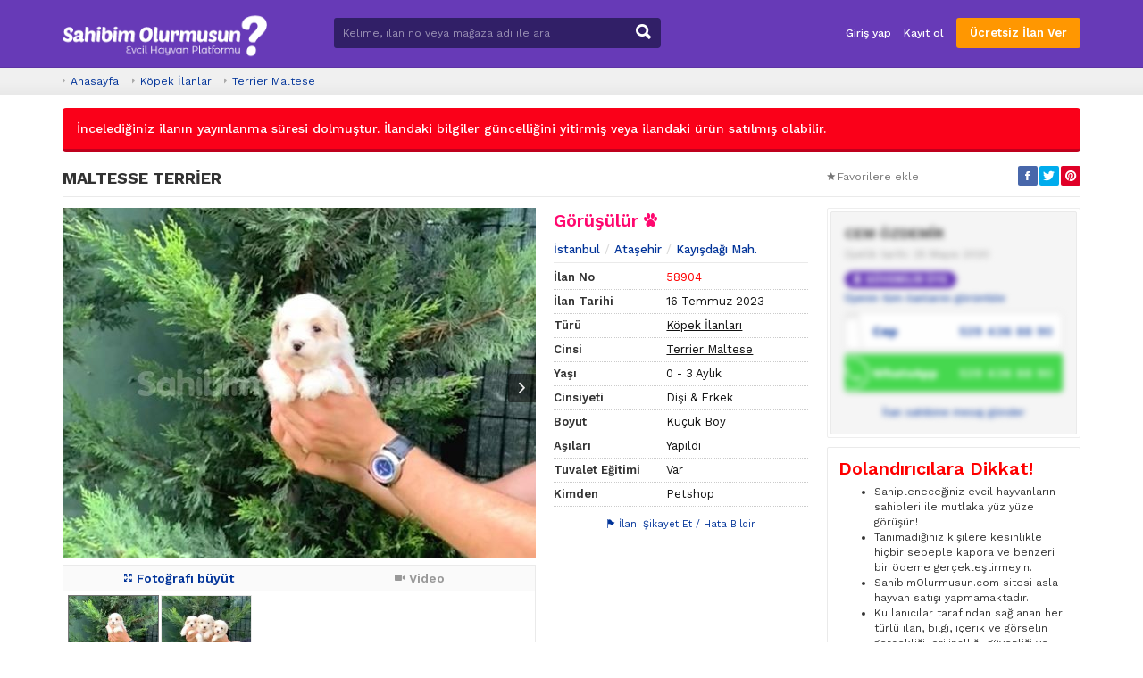

--- FILE ---
content_type: text/html; charset=UTF-8
request_url: https://sahibimolurmusun.com/maltesse-terrier-58904
body_size: 11112
content:
<!DOCTYPE HTML><html lang="tr-TR"><head><meta charset="UTF-8"><title>MALTESSE TERRİER   - SahibimOlurmusun.com</title><meta name="description" content="Yavrularımız&nbsp;&nbsp;&nbsp;0 numara&nbsp; ilk aşıları olmuş iç ve dış parazitleri yapılmıştır istanbul içi oturuyorsanız veteriner h..."><link rel="stylesheet" href="https://sahibimolurmusun.com/temalar/limon_ilan/css/bootstrap.min.css"/><link rel="stylesheet" href="https://sahibimolurmusun.com/temalar/limon_ilan/css/font-awesome.min.css"/><link rel="stylesheet" href="https://sahibimolurmusun.com/temalar/limon_ilan/css/ionicons.min.css"/><link rel="stylesheet" href="https://sahibimolurmusun.com/temalar/limon_ilan/js/trumbowyg/ui/trumbowyg.min.css"/><link rel="stylesheet" href="https://sahibimolurmusun.com/temalar/limon_ilan/css/sidr.bare.min.css"/><link rel="stylesheet" href="https://sahibimolurmusun.com/temalar/limon_ilan/css/magnific-popup.css"/><link rel="stylesheet" href="https://sahibimolurmusun.com/temalar/limon_ilan/style.css?v=1992"/><link href="https://fonts.googleapis.com/css?family=Work+Sans:300,400,500,600,700,800&amp;subset=latin-ext" rel="stylesheet"><link rel="canonical" href="https://sahibimolurmusun.com/maltesse-terrier-58904" /><meta property="og:url" content="https://sahibimolurmusun.com/maltesse-terrier-58904" /><meta property="og:type" content="website" /><meta property="og:title" content="MALTESSE TERRİER   - SahibimOlurmusun.com" /><meta property="og:description" content="Yavrularımız&nbsp;&nbsp;&nbsp;0 numara&nbsp; ilk aşıları olmuş iç ve dış parazitleri yapılmıştır istanbul içi oturuyorsanız veteriner h..." /><meta property="og:image" content="https://sahibimolurmusun.com/uploads/ajax/2022/12/17/Screenshot_20220705-175157_WhatsApp-639DE63C0699B.jpg" /><link rel='icon' href='https://sahibimolurmusun.com/uploads/files/2020/05/04/fav-5eaf35baa7fc9.ico' /><meta name="viewport" content="width=device-width, initial-scale=1, user-scalable=no"><meta http-equiv="cache-control" content="max-age=0" /><meta http-equiv="cache-control" content="no-cache" /><meta http-equiv="expires" content="0" /><meta http-equiv="expires" content="Tue, 01 Jan 1980 1:00:00 GMT" /><meta http-equiv="pragma" content="no-cache" /><style type="text/css">body {font-family:"Work Sans", sans-serif;}header, header .sticky, .yazi .bilgi ul li a, #magaza_bilgi, ul.magaza_sec li a:hover, ul.magaza_sec li.active a, .mobil_header, .footer_sabit {background: #673ab7;}#mmu_panel, .mm#mmu_panel ul li a {background: #4c2c86 !important;}.mm#mmu_panel ul li a:hover, .mm#mmu_panel ul li a.active {background: #673ab7 !important;}ul.renkli_menu li a:hover  {background: #673ab7 !important;}.yazi h1, .yazi .sidebar .benzer h3 a, .yazi.kategori .icerik h3 a, .yazi .kategori-baslik {color: #673ab7;}header .ara input {background:#311f67;}header .ara.focus input {background:#ffffff !important;color:#673ab7 !important;}header .ara button {background: #311f67 !important;color:#ffffff !important;}header .ara button:hover {background:#201f54 !important;color:#ffffff !important;}header .header_link {color:#ffffff !important;}header .header_link:hover {color:#ffffff !important;}header .uyelik > a.btn-primary, .fixed-ekle-buton {background: #673ab7 !important;color: #ffffff !important;}header .uyelik > a.btn-primary:hover, .fixed-ekle-buton:hover {background: #201f54 !important;color: #ffffff !important;}header .uyelik > a.yeni span.badge {background:#ff4d4d;color:#ffffff;}header, header * {box-shadow:none !important;text-shadow:none !important;}header {border-bottom:1px solid rgba(0,0,0,.1);}ul.dropdown-menu {border:1px solid rgba(0,0,0,.07);}.s_istatistik .badge, .slidesjs-next, .slidesjs-previous {background:#673ab7 !important;color:#ffffff !important;}.nav-tabs.ozel {border-bottom:4px solid #673ab7 !important;height:40px;}.nav-tabs.ozel li a {margin-left:0;margin-right:5px;padding:8px 14px;border:0;border-radius:0;text-shadow:none;background:#eeeeee;color:#673ab7;}.nav-tabs.ozel li.active a {background:#673ab7;color:#ffffff;border:0;border-radius:0;}.nav-tabs.ozel li.active a:before {display:none;}.ilan .panel.beyaz.ilan_sag .panel-body h3 {color:red;font-size:20px;}.s_mesaj{font-size:20px!important;color:#ff086f;}.ilan .fiyat {font-size:25px!important;color:#ff086f;}.arsiv .table.liste:not(.profil) td:not(:first-child) {vertical-align:middle}@media (max-width:768px) {.trumbowyg-box {    margin: 0!important;    min-height: 200px!important;    height: auto!important;}}@media (min-width: 767px) {    .fixed-bar {        display: none;     }}@media screen and (max-width: 990px) {#anasayfa_sol_menu-1{display: none!important; }}.fixed-bar {position: fixed;bottom: 0;left: 0;z-index: 99999;width: 100%;}.fixed-contact {position: relative;margin: 0;padding: 0;display: inline-flex;width: 100%;}.fixed-contact li {display: inline-block;width: 50%;color: #fff;}.fixed-contact li.whatsapp {background-color: #46d84f;}.fixed-contact li.phone {background-color: #1a98d4;}.fixed-contact a {display: block;padding: 9px;text-align: center;color: #fff;font-size: 17px;text-decoration: none;}.bar-text {padding: 6px 0;font-size:11px;background-color: rgba(0,0,0, .7);color: #fff;text-align: center;}header, header .sticky, .yazi .bilgi ul li a, #magaza_bilgi, ul.magaza_sec li a:hover, ul.magaza_sec li.active a, .mobil_header{background-color:#673ab7}.ilan .detay .panel.beyaz .panel-body{word-break: break-word;}header .uyelik > a.btn-primary{background:#ff9701 !important}footer{background:#fff;}.ilan #aciklama p{font-size:18px!important;line-height:25px;}.ilan .detay .panel.beyaz .panel-body{font-size:15px;}.bilesen.ilan_listeleme .baslik.alternatif h3{background:#673ab7;color:#fff;border-top-left-radius: 10px;border-top-right-radius: 10px; display:block;text-align:center;line-height:20px;font-weight:700;font-size:17px}.bilesen .baslik{border-bottom:none;}.bilesen.ilan_listeleme .baslik.alternatif{margin-top:10px;}h2, .h2{font-size:20px;font-weight:700}.yazi h1 {font-size:23px!important;font-weight:700;}@media (max-width:1200px) {.kapak:after {    position: static;}}.btn.disabled, .btn[disabled], fieldset[disabled] .btn{margin-bottom:20px!important;}#dogrulama_kodu{width:100px!important}#anasayfa_sol_menu-1{    background: white;border: 1px solid #80808033;padding: 18px 10px;border-radius: 10px;}ul.ana_menu ul li a{    font-size: 14px;line-height: 32px;font-weight: 400 !important;}ul.ana_menu ul{ margin-bottom: 7px;!important;padding-bottom: 7px;!important;border-bottom: 1px solid #eaeaea;!important;}#ilan_notu{display:none!important;}.breadcrumb>li {    display: inline-block;}body{font-display: swap;}.mobil_fixed_iletisim a.tel{background:#1264C6;}.mobil_fixed_iletisim .iletisim_bilgi{text-align:left;padding-left:15px}.btn-danger{background-color:#ff086f!important}.footer_sabit{background-color:rgba(103, 58, 183, 0.87);z-index: 9999}.pagination li a{padding: 13px 20px!important;}.pagination li.active a{background:#673ab7;border-color:#673ab7;}.guvenilir_uye {font-size:11px;font-weight:bold;color:#fff;display:block;margin-bottom:5px; background-color:#673ab7;border-radius: 10px;padding: 2px 10px;display: table-cell;}.kategori_sec.tamam{background:#00bcd4;color:#fff;}.btn-success{background:#00bcd4!important;border: solid 2px white!important;color:white!important;}.liste.alternatif, .liste.alternatif:hover{padding:0;border:none;}#ozel_banner-97{margin-bottom:20px;}#ozel_banner-97 img {border-radius: 8px;}ul.ana_menu li.kategori_more{color: #673ab7;font-weight: 600;}.arsiv .table.liste td, .arsiv .table.liste th{border-color:#fff;}.arsiv .table.liste td.fiyat, .arsiv .ikili .fiyat, .fiyat_mobil{color:#ff086f;}.panel.limon .panel-heading {    background: #efeaf3;}.sabit_3_reklam td{background: #fff6a4!important;}.col-xs-a4, .col-sm-a4, .col-md-a4, .col-lg-a4, .col-xs-a5, .col-sm-a5, .col-md-a5, .col-lg-a5{padding-right:2px!important;padding-left:2px!important}</style></head><body><div id="fb-root"></div><script defer>(function(d, s, id) {  var js, fjs = d.getElementsByTagName(s)[0];  if (d.getElementById(id)) return;  js = d.createElement(s); js.id = id;  js.src = 'https://connect.facebook.net/tr_TR/sdk.js#xfbml=1&version=v3.1';  fjs.parentNode.insertBefore(js, fjs);}(document, 'script', 'facebook-jssdk'));</script><header class="visible-md visible-lg standart"><div class="container"><div class="row"><div class="col-md-9 col-sm-12 yukseklik_h"><div class="logo noselect"><a href="https://sahibimolurmusun.com" title="Anasayfa" ><img src="https://sahibimolurmusun.com/uploads/images/2021/05/30/sahibimolurmusun-60b3e04762da7.png" alt="SahibimOlurmusun.com" class="img-responsive" /></a></div></div><div class="ortala_h"><div class="col-md-14 col-md-offset-2 visible-md visible-lg"><form action="" method="post"><div class="input-group ara ">  <input type="text" id="ara_input" class="form-control" name="s" placeholder="Kelime, ilan no veya mağaza adı ile ara" value="" required>  <span class="input-group-btn"><button class="btn btn-default" name="ara_buton" type="submit" value="Ara"><i class="ion-search"></i></button>  </span></div></form></div><div class="col-md-17 col-sm-30 text-right uyelik"><a href="https://sahibimolurmusun.com/sayfa/giris-yap" class="btn header_link">Giriş yap</a><a href="https://sahibimolurmusun.com/sayfa/kayit-ol" class="btn header_link">Kayıt ol</a><a href="https://sahibimolurmusun.com/sayfa/giris-yap?r=ie" class="btn btn-primary btn-header">Ücretsiz İlan Ver</a><a data-toggle="modal" data-target="#ara_modal" id="sm_ara_buton" class="btn btn-danger btn-header"><i class="ion-search mr0"></i></a></div></div></div></div></header><div class="visible-sm visible-xs"><div class="mobil_header "><div class="container"><div class="row"><div class="col-xs-8 text-center" ><button type="button" class="pull-left" id="mm_buton" href="#mm_panel"><i class="ion-navicon-round mr0"></i></button></div><div class="col-xs-26 yukseklik_h"><a href="https://sahibimolurmusun.com" title="SahibimOlurmusun.com"><img src="https://sahibimolurmusun.com/uploads/images/2021/05/30/sahibimolurmusun-60b3e04762da7.png"  alt="SahibimOlurmusun.com" class="img-responsive img-center mobil_logo"/></a></div><div class="col-xs-8 text-center" ><button type="button" class="pull-right" id="mmu_buton" href="#mmu_panel"><i class="ion-person-stalker mr0"></i></button></div></div></div></div><form action="" method="post"><div class="mobil_ara">  <input style="width:88%;border-left:0;" type="text" id="m_ara_input" class="form-control pull-left" name="s" placeholder="Kelime, ilan no veya mağaza adı ile ara" value="" required>  <button style="width:12%;" class="btn btn-default pull-left" name="ara_buton" type="submit" value="Ara"><i class="ion-search mr0"></i></button>  <div class="clearfix"></div></div></form></div><div class="gri"><div class="container"><ol class="breadcrumb">  <li><a href="https://sahibimolurmusun.com">Anasayfa</a></li>  <li><a href='https://sahibimolurmusun.com/815/kopek-ilanlari'>Köpek İlanları</a></li><li><a href='https://sahibimolurmusun.com/17754/terrier-maltese'>Terrier Maltese</a></li>  </ol></div></div><div class="container ilan"><div id="mesaj_kutusu"></div><div class='alert alert-danger'>İncelediğiniz ilanın yayınlanma süresi dolmuştur. İlandaki bilgiler güncelliğini yitirmiş veya ilandaki ürün satılmış olabilir.</div><div class="ust"><div class="row"><div class="col-md-31 col-sm-26 ilan-baslik"><h1 title="MALTESSE TERRİER  ">MALTESSE TERRİER  </h1></div><div class="clearfix mb10 visible-xs"></div><div class="col-md-11 col-sm-16"><div class="buton"><a id="favorilerden_kaldir" class="c_pointer" style='display:none;'><i class="ion-android-star-outline"></i>Favorilerden kaldır</a><a id="favorilere_ekle" class="c_pointer" ><i class="ion-android-star"></i>Favorilere ekle</a></div><!--<div class="buton"><a onclick="frames['frame'].print()" class="c_pointer"><i class="ion-printer"></i>Yazdır</a></div>--><div class="buton sosyal pull-right"><a rel="nofollow" href="http://www.facebook.com/sharer.php?u=https://sahibimolurmusun.com/maltesse-terrier-58904" onclick="window.open(this.href, 'mywin','left=20,top=20,width=500,height=500,toolbar=1,resizable=0'); return false;" target="blank" class="facebook"><i class="ion-social-facebook"></i></a><a rel="nofollow" href="http://twitter.com/share?url=https://sahibimolurmusun.com/maltesse-terrier-58904&text=MALTESSE TERRİER  " onclick="window.open(this.href, 'mywin','left=20,top=20,width=500,height=500,toolbar=1,resizable=0'); return false;" target="blank" class="twitter"><i class="ion-social-twitter"></i></a><a rel="nofollow" href="http://pinterest.com/pin/create/button/?url=https://sahibimolurmusun.com/maltesse-terrier-58904&media={URI-encoded URL of the image to pin}&description=MALTESSE TERRİER  " onclick="window.open(this.href, 'mywin','left=20,top=20,width=500,height=500,toolbar=1,resizable=0'); return false;" target="blank" class="pinterest"><i class="ion-social-pinterest"></i></a><a rel="nofollow" href="whatsapp://send?text=https://sahibimolurmusun.com/maltesse-terrier-58904&t=MALTESSE TERRİER  " data-action="share/whatsapp/share" target="blank" class="whatsapp visible-xs"><i class="ion-social-whatsapp"></i></a></div></div></div></div><div class="row"><div class="col-md-31 "><div class="row"><div class="col-md-27  noselect "><div class="prelative visible-md visible-lg"><input type="hidden" id="galeri_sayisi" value="2"><img id="genis_gorsel" data-sira="1" src="https://sahibimolurmusun.com/uploads/ajax/2022/12/17/Screenshot_20220705-175157_WhatsApp-639DE63C0699B-530_393.jpg" class="img-responsive visible-md visible-lg c_pointer" /><a id="onceki" class="onceki ileri_geri_buton galeri_gorsel c_pointer"><i class="ion-chevron-left"></i></a><a id="sonraki" class="sonraki ileri_geri_buton galeri_gorsel c_pointer"><i class="ion-chevron-right"></i></a></div><div id="galeri_sira_bilgi"></div><div class="well gorseller visible-md visible-lg"><div class="well-heading"><div class="row"><div class="col-md-21 col-xs-21"><a id="mega_foto" class="c_pointer" data-id="253007"><i class="ion-arrow-expand"></i>Fotoğrafı büyüt</a></div><div class="col-md-21 col-xs-21"><span style='color:#999 !important;font-weight:600;'><i class='ion-ios-videocam'></i>Video</span></div></div></div><div class="padding scroll"><a id="resim_253007" data-sira="1" class="galeri_gorsel active c_pointer" data-full-url="https://sahibimolurmusun.com/uploads/ajax/2022/12/17/Screenshot_20220705-175157_WhatsApp-639DE63C0699B.jpg" data-url="https://sahibimolurmusun.com/uploads/ajax/2022/12/17/Screenshot_20220705-175157_WhatsApp-639DE63C0699B-530_393.jpg" data-id="253007"><img src="https://sahibimolurmusun.com/uploads/ajax/2022/12/17/Screenshot_20220705-175157_WhatsApp-639DE63C0699B-160_120.jpg" /></a><a id="resim_253008" data-sira="2" class="galeri_gorsel  c_pointer" data-full-url="https://sahibimolurmusun.com/uploads/ajax/2022/12/17/Screenshot_20220705-175150_WhatsApp-639DE63D07423.jpg" data-url="https://sahibimolurmusun.com/uploads/ajax/2022/12/17/Screenshot_20220705-175150_WhatsApp-639DE63D07423-530_393.jpg" data-id="253008"><img src="https://sahibimolurmusun.com/uploads/ajax/2022/12/17/Screenshot_20220705-175150_WhatsApp-639DE63D07423-160_120.jpg" /></a></div><div id="magnific-popup"><a class="popup" data-id="253007" href="https://sahibimolurmusun.com/uploads/ajax/2022/12/17/Screenshot_20220705-175157_WhatsApp-639DE63C0699B.jpg"></a><a class="popup" data-id="253008" href="https://sahibimolurmusun.com/uploads/ajax/2022/12/17/Screenshot_20220705-175150_WhatsApp-639DE63D07423.jpg"></a></div></div><div class="visible-xs visible-sm"><div id="no_flash_slider"><i class="fa fa-circle-o-notch fa-spin"></i><p>Fotoğraflar yükleniyor</p></div><div id="mobil_slides" style="margin-bottom:10px;display:none;"><img src='https://sahibimolurmusun.com/uploads/ajax/2022/12/17/Screenshot_20220705-175157_WhatsApp-639DE63C0699B-530_393.jpg' class='img-responsive' data-id='253007'><img src='https://sahibimolurmusun.com/uploads/ajax/2022/12/17/Screenshot_20220705-175150_WhatsApp-639DE63D07423-530_393.jpg' class='img-responsive' data-id='253008'></div></div></div><div class="col-md-15"><div class='s_mesaj'>Görüşülür <i class='ion-ios-paw'></i></div><ul class="adres"><li><a href="https://sahibimolurmusun.com/17754/terrier-maltese/?f_il=40">İstanbul</a></li><li><a href="https://sahibimolurmusun.com/17754/terrier-maltese/?f_il=40&f_ilce=447">Ataşehir</a></li><li><a href="https://sahibimolurmusun.com/17754/terrier-maltese/?f_il=40&f_ilce=447&f_mahalle=35436">Kayışdağı Mah.</a></li></ul><table class="table table-default detay"><tr><th width="125">İlan No</th><td style="color:red;">58904</td></tr><tr><th>İlan Tarihi</th><td>16 Temmuz 2023</td></tr><tr><th>Türü</th><td><a style='text-decoration:underline;color:#111;' href='https://sahibimolurmusun.com/815/kopek-ilanlari' title='Köpek İlanları'>Köpek İlanları</a></td></tr><tr><th>Cinsi</th><td><a style='text-decoration:underline;color:#111;' href='https://sahibimolurmusun.com/17754/terrier-maltese' title='Terrier Maltese'>Terrier Maltese</a></td></tr><tr><th>Yaşı</th><td>0 - 3 Aylık</td></tr><tr><th>Cinsiyeti</th><td>Dişi & Erkek</td></tr><tr><th>Boyut</th><td>Küçük Boy</td></tr><tr><th>Aşıları</th><td>Yapıldı</td></tr><tr><th>Tuvalet Eğitimi</th><td>Var</td></tr><tr><th>Kimden</th><td>Petshop</td></tr></table><div class="text-center"><a id="sikayetim_var_buton" data-toggle="modal" data-target="#sikayet" class="c_pointer"><i class="ion-flag"></i>İlanı Şikayet Et / Hata Bildir</a></div></div></div><div class="clearfix mb20 visible-xs visible-sm"></div><div id="mobil_iletisim" class="visible-xs visible-sm"></div><div class="detay">    <!-- İlan Detayları --><div class="panel panel-default beyaz"><div class="panel-heading">  <ul class="nav nav-tabs ozel" role="tablist"><li role="presentation" class="active visible-sm visible-md visible-lg"><a href="#aciklama" aria-controls="aciklama" role="tab" data-toggle="tab">İlan Açıklaması</a></li><li role="presentation" class="active visible-xs"><a href="#aciklama" aria-controls="aciklama" role="tab" data-toggle="tab">İlan Açıklaması</a></li>  </ul></div><div class="tab-content"><div role="tabpanel" class="tab-pane fade in active" id="aciklama"><div class="panel-body"><div class="ilan_icerik"><p>Yavrularımız&nbsp;&nbsp;</p><p>&nbsp;0 numara&nbsp; ilk aşıları olmuş iç ve dış parazitleri yapılmıştır istanbul içi oturuyorsanız veteriner hizmetimiz mevcut YAVRUMUZ için maddi manevi yardımcı oluyoruz&nbsp;</p><span style="font-size: 14px;"><br></span><p>İstanbul dışında oturuyorsanız pet kargo ile yada metro turizm firması ile gönderme imkanımız MEVCUTTUR&nbsp;</p><span style="font-size: 14px;"><br></span><p>2 aylık yavrular ev ortamında üretilip bakılıp sizlere temin ediyoruz kesinlikle büyümezler tüy dökmezler alerji problemi yapmaz vücut kokusuda yoktur&nbsp;</p><span style="font-size: 14px;"><br></span><p>AB PASSAPORT VE KARNESİ İLE HAZIR ŞEKİLDE VERİYORUZ IRK GARANTİSİ ALTINDA</p><div style='margin-top:20px;' class='text-center ziyaret'><i class='ion-eye'></i>559 kez görüntülendi.</div></div></div></div></div></div><!-- Benzer İlanlar --><div class="panel panel-default beyaz"><div class="panel-heading">  <ul class="nav nav-tabs ozel" role="tablist"><li role="presentation" class="active visible-sm visible-md visible-lg"><a href="#benzer" aria-controls="benzer" role="tab" data-toggle="tab">Benzer (Terrier Maltese) Köpek İlanları</a></li><li role="presentation" class="active visible-xs"><a href="#benzer" aria-controls="benzer" role="tab" data-toggle="tab">Benzer (Terrier Maltese) Köpek İlanları</a></li>  </ul></div><div class="tab-content"><div role="tabpanel" class="tab-pane fade in active" id="benzer"><div class="panel-body"><div class="row"><div class="col-md-a5 col-xs-14"><div class="liste"><a href="https://sahibimolurmusun.com/orjinal-0-no-maltese-yavrusu-66956"><img src="https://sahibimolurmusun.com/uploads/ajax/2026/01/14/263e52bc-fb4b-4857-8dfe-08f2ce3a06e4-6967B96EA5119-160_120.jpeg" alt="Orjinal 0 No Maltese Yavrusu" class="img-responsive"/></a><h3><a href="https://sahibimolurmusun.com/orjinal-0-no-maltese-yavrusu-66956">Orjinal 0 No Maltese Yavrusu</a></h3></div></div><div class="col-md-a5 col-xs-14"><div class="liste"><a href="https://sahibimolurmusun.com/kar-beyaz-maltese-terrier-cinsleri-67009"><img src="https://sahibimolurmusun.com/uploads/ajax/2026/01/24/578658-697453B0CC011-160_120.jpg" alt="KAR BEYAZ MALTESE TERRİER CİNSLERİ " class="img-responsive"/></a><h3><a href="https://sahibimolurmusun.com/kar-beyaz-maltese-terrier-cinsleri-67009">KAR BEYAZ MALTESE TERRİER CİNSLERİ </a></h3></div></div><div class="col-md-a5 col-xs-14"><div class="liste"><a href="https://sahibimolurmusun.com/kar-beyaz-maltese-terrier-cinsleri-66946"><img src="https://sahibimolurmusun.com/uploads/ajax/2026/01/13/522557-6965CFC2DA062-160_120.jpg" alt="KAR BEYAZ MALTESE TERRİER CİNSLERİ " class="img-responsive"/></a><h3><a href="https://sahibimolurmusun.com/kar-beyaz-maltese-terrier-cinsleri-66946">KAR BEYAZ MALTESE TERRİER CİNSLERİ </a></h3></div></div><div class="col-md-a5 col-xs-14"><div class="liste"><a href="https://sahibimolurmusun.com/0-numara-teacup-maltese-terrier-bebeklerim-61738"><img src="https://sahibimolurmusun.com/uploads/ajax/2023/11/09/e427f32ed1b16f6f76e4aac1120b533e-654C360956B48-160_120.jpg" alt="SEVECEN AKILLI MALTİPOO BEBEKLER" class="img-responsive"/></a><h3><a href="https://sahibimolurmusun.com/0-numara-teacup-maltese-terrier-bebeklerim-61738">SEVECEN AKILLI MALTİPOO BEBEKLER</a></h3></div></div><div class="col-md-a5 col-xs-14"><div class="liste"><a href="https://sahibimolurmusun.com/maltesse-terrier-59889"><img src="https://sahibimolurmusun.com/uploads/ajax/2023/04/16/Screenshot_20221216-203237_WhatsApp-643BA5B6CD254-160_120.jpg" alt="MALTESSE TERRİER  " class="img-responsive"/></a><h3><a href="https://sahibimolurmusun.com/maltesse-terrier-59889">MALTESSE TERRİER  </a></h3></div></div><div class="col-md-a5 col-xs-14"><div class="liste"><a href="https://sahibimolurmusun.com/maltesse-terrier-61680"><img src="https://sahibimolurmusun.com/uploads/ajax/2023/10/21/f2d5f1acce6f0e1001c42bd86e888908-6532EDC97F806-160_120.jpg" alt="MALTESSE TERRİER  " class="img-responsive"/></a><h3><a href="https://sahibimolurmusun.com/maltesse-terrier-61680">MALTESSE TERRİER  </a></h3></div></div><div class="col-md-a5 col-xs-14"><div class="liste"><a href="https://sahibimolurmusun.com/maltesse-terrier-61027"><img src="https://sahibimolurmusun.com/uploads/ajax/2023/08/20/aada89eca5e56ffae1d9bc1d82dfd6f1-64E1C0829C2DF-160_120.jpg" alt="MALTESSE TERRİER  " class="img-responsive"/></a><h3><a href="https://sahibimolurmusun.com/maltesse-terrier-61027">MALTESSE TERRİER  </a></h3></div></div><div class="col-md-a5 col-xs-14"><div class="liste"><a href="https://sahibimolurmusun.com/maltese-terrier-cinsi-yavrular-ev-uretimi-66983"><img src="https://sahibimolurmusun.com/uploads/ajax/2026/01/20/e5a31c70-c2ad-437d-9827-5db073a1646f-1_all_5831-696FCB96EA552-160_120.jpg" alt="MALTESE TERRİER CİNSİ YAVRULAR EV ÜRETİMİ " class="img-responsive"/></a><h3><a href="https://sahibimolurmusun.com/maltese-terrier-cinsi-yavrular-ev-uretimi-66983">MALTESE TERRİER CİNSİ YAVRULAR EV ÜRETİMİ </a></h3></div></div><div class="col-md-a5 col-xs-14"><div class="liste"><a href="https://sahibimolurmusun.com/kar-beyaz-maltese-terrier-cinsleri-66954"><img src="https://sahibimolurmusun.com/uploads/ajax/2026/01/14/503409-69676D3F5703F-160_120.jpg" alt="KAR BEYAZ MALTESE TERRİER CİNSLERİ " class="img-responsive"/></a><h3><a href="https://sahibimolurmusun.com/kar-beyaz-maltese-terrier-cinsleri-66954">KAR BEYAZ MALTESE TERRİER CİNSLERİ </a></h3></div></div><div class="col-md-a5 col-xs-14"><div class="liste"><a href="https://sahibimolurmusun.com/maltese-terrier-cinsi-yavrular-ev-uretimi-66866"><img src="https://sahibimolurmusun.com/uploads/ajax/2026/01/02/452812-69575EBCAF99E-160_120.jpg" alt="MALTESE TERRİER CİNSİ YAVRULAR EV ÜRETİMİ " class="img-responsive"/></a><h3><a href="https://sahibimolurmusun.com/maltese-terrier-cinsi-yavrular-ev-uretimi-66866">MALTESE TERRİER CİNSİ YAVRULAR EV ÜRETİMİ </a></h3></div></div><div class="col-md-a5 col-xs-14"><div class="liste"><a href="https://sahibimolurmusun.com/maltese-terrier-cinsi-yavrular-ev-uretimi-66930"><img src="https://sahibimolurmusun.com/uploads/ajax/2026/01/10/503402-696296DC3D6B8-160_120.jpg" alt="MALTESE TERRİER CİNSİ YAVRULAR EV ÜRETİMİ " class="img-responsive"/></a><h3><a href="https://sahibimolurmusun.com/maltese-terrier-cinsi-yavrular-ev-uretimi-66930">MALTESE TERRİER CİNSİ YAVRULAR EV ÜRETİMİ </a></h3></div></div><div class="col-md-a5 col-xs-14"><div class="liste"><a href="https://sahibimolurmusun.com/maltese-terrier-cinsi-yavrular-ev-uretimi-66892"><img src="https://sahibimolurmusun.com/uploads/ajax/2026/01/05/503394-695B47A27FBF8-160_120.jpg" alt="MALTESE TERRİER CİNSİ YAVRULAR EV ÜRETİMİ " class="img-responsive"/></a><h3><a href="https://sahibimolurmusun.com/maltese-terrier-cinsi-yavrular-ev-uretimi-66892">MALTESE TERRİER CİNSİ YAVRULAR EV ÜRETİMİ </a></h3></div></div><div class="col-md-a5 col-xs-14"><div class="liste"><a href="https://sahibimolurmusun.com/maltese-terrier-cinsi-yavrular-ev-uretimi-66840"><img src="https://sahibimolurmusun.com/uploads/ajax/2025/12/29/469501-6952DDFE671F6-160_120.jpg" alt="MALTESE TERRİER CİNSİ YAVRULAR EV ÜRETİMİ " class="img-responsive"/></a><h3><a href="https://sahibimolurmusun.com/maltese-terrier-cinsi-yavrular-ev-uretimi-66840">MALTESE TERRİER CİNSİ YAVRULAR EV ÜRETİMİ </a></h3></div></div><div class="col-md-a5 col-xs-14"><div class="liste"><a href="https://sahibimolurmusun.com/maltese-terrier-cinsi-yavrular-ev-uretimi-66990"><img src="https://sahibimolurmusun.com/uploads/ajax/2026/01/22/572088-6971A9EFD2888-160_120.jpg" alt="MALTESE TERRİER CİNSİ YAVRULAR EV ÜRETİMİ " class="img-responsive"/></a><h3><a href="https://sahibimolurmusun.com/maltese-terrier-cinsi-yavrular-ev-uretimi-66990">MALTESE TERRİER CİNSİ YAVRULAR EV ÜRETİMİ </a></h3></div></div><div class="col-md-a5 col-xs-14"><div class="liste"><a href="https://sahibimolurmusun.com/maltese-terrier-cinsi-yavrular-ev-uretimi-66960"><img src="https://sahibimolurmusun.com/uploads/ajax/2026/01/14/537338-6967F78089156-160_120.jpg" alt="MALTESE TERRİER CİNSİ YAVRULAR EV ÜRETİMİ " class="img-responsive"/></a><h3><a href="https://sahibimolurmusun.com/maltese-terrier-cinsi-yavrular-ev-uretimi-66960">MALTESE TERRİER CİNSİ YAVRULAR EV ÜRETİMİ </a></h3></div></div><div class="col-md-a5 col-xs-14"><div class="liste"><a href="https://sahibimolurmusun.com/maltese-terrier-cinsi-yavrular-ev-uretimi-66885"><img src="https://sahibimolurmusun.com/uploads/ajax/2026/01/04/503391-6959F2C3416EA-160_120.jpg" alt="MALTESE TERRİER CİNSİ YAVRULAR EV ÜRETİMİ " class="img-responsive"/></a><h3><a href="https://sahibimolurmusun.com/maltese-terrier-cinsi-yavrular-ev-uretimi-66885">MALTESE TERRİER CİNSİ YAVRULAR EV ÜRETİMİ </a></h3></div></div><div class="col-md-a5 col-xs-14"><div class="liste"><a href="https://sahibimolurmusun.com/maltesse-terrier-60472"><img src="https://sahibimolurmusun.com/uploads/ajax/2023/06/09/583c21b5055b4cb9b8e3d394030a08da-6483495BBC70C-160_120.jpg" alt="MALTESSE TERRİER  " class="img-responsive"/></a><h3><a href="https://sahibimolurmusun.com/maltesse-terrier-60472">MALTESSE TERRİER  </a></h3></div></div><div class="col-md-a5 col-xs-14"><div class="liste"><a href="https://sahibimolurmusun.com/kar-beyaz-maltese-terrier-cinsleri-66901"><img src="https://sahibimolurmusun.com/uploads/ajax/2026/01/06/503396-695C962151796-160_120.jpg" alt="KAR BEYAZ MALTESE TERRİER CİNSLERİ " class="img-responsive"/></a><h3><a href="https://sahibimolurmusun.com/kar-beyaz-maltese-terrier-cinsleri-66901">KAR BEYAZ MALTESE TERRİER CİNSLERİ </a></h3></div></div><div class="col-md-a5 col-xs-14"><div class="liste"><a href="https://sahibimolurmusun.com/maltese-terrier-cinsi-yavrular-ev-uretimi-66857"><img src="https://sahibimolurmusun.com/uploads/ajax/2026/01/01/452810-6955914D02732-160_120.jpg" alt="MALTESE TERRİER CİNSİ YAVRULAR EV ÜRETİMİ " class="img-responsive"/></a><h3><a href="https://sahibimolurmusun.com/maltese-terrier-cinsi-yavrular-ev-uretimi-66857">MALTESE TERRİER CİNSİ YAVRULAR EV ÜRETİMİ </a></h3></div></div><div class="col-md-a5 col-xs-14"><div class="liste"><a href="https://sahibimolurmusun.com/maltese-terrier-cinsi-yavrular-ev-uretimi-66897"><img src="https://sahibimolurmusun.com/uploads/ajax/2026/01/05/503395-695C077B1D1BF-160_120.jpg" alt="MALTESE TERRİER CİNSİ YAVRULAR EV ÜRETİMİ " class="img-responsive"/></a><h3><a href="https://sahibimolurmusun.com/maltese-terrier-cinsi-yavrular-ev-uretimi-66897">MALTESE TERRİER CİNSİ YAVRULAR EV ÜRETİMİ </a></h3></div></div><div class="col-md-a5 col-xs-14"><div class="liste"><a href="https://sahibimolurmusun.com/maltese-terrier-cinsi-yavrular-ev-uretimi-66911"><img src="https://sahibimolurmusun.com/uploads/ajax/2026/01/07/503398-695E29817A863-160_120.jpg" alt="MALTESE TERRİER CİNSİ YAVRULAR EV ÜRETİMİ " class="img-responsive"/></a><h3><a href="https://sahibimolurmusun.com/maltese-terrier-cinsi-yavrular-ev-uretimi-66911">MALTESE TERRİER CİNSİ YAVRULAR EV ÜRETİMİ </a></h3></div></div><div class="col-md-a5 col-xs-14"><div class="liste"><a href="https://sahibimolurmusun.com/maltese-terrier-cinsi-yavrular-ev-uretimi-66862"><img src="https://sahibimolurmusun.com/uploads/ajax/2026/01/01/452811-6955FEB8616CB-160_120.jpg" alt="MALTESE TERRİER CİNSİ YAVRULAR EV ÜRETİMİ " class="img-responsive"/></a><h3><a href="https://sahibimolurmusun.com/maltese-terrier-cinsi-yavrular-ev-uretimi-66862">MALTESE TERRİER CİNSİ YAVRULAR EV ÜRETİMİ </a></h3></div></div><div class="col-md-a5 col-xs-14"><div class="liste"><a href="https://sahibimolurmusun.com/maltesse-terrier-60211"><img src="https://sahibimolurmusun.com/uploads/ajax/2023/05/16/Screenshot_20230509_231033_Chrome-6463CB8CBDE97-160_120.jpg" alt="MALTESSE TERRİER  " class="img-responsive"/></a><h3><a href="https://sahibimolurmusun.com/maltesse-terrier-60211">MALTESSE TERRİER  </a></h3></div></div><div class="col-md-a5 col-xs-14"><div class="liste"><a href="https://sahibimolurmusun.com/maltese-terrier-cinsi-yavrular-ev-uretimi-66832"><img src="https://sahibimolurmusun.com/uploads/ajax/2025/12/28/452803-69511CBEE6D9F-160_120.jpg" alt="MALTESE TERRİER CİNSİ YAVRULAR EV ÜRETİMİ " class="img-responsive"/></a><h3><a href="https://sahibimolurmusun.com/maltese-terrier-cinsi-yavrular-ev-uretimi-66832">MALTESE TERRİER CİNSİ YAVRULAR EV ÜRETİMİ </a></h3></div></div><div class="col-md-a5 col-xs-14"><div class="liste"><a href="https://sahibimolurmusun.com/maltesse-terrier-61633"><img src="https://sahibimolurmusun.com/uploads/ajax/2023/10/17/73a27fcc637297222e25b815c5f130e2-652E43801795A-160_120.jpg" alt="MALTESSE TERRİER  " class="img-responsive"/></a><h3><a href="https://sahibimolurmusun.com/maltesse-terrier-61633">MALTESSE TERRİER  </a></h3></div></div><div class="col-md-a5 col-xs-14"><div class="liste"><a href="https://sahibimolurmusun.com/maltese-terrier-cinsi-yavrular-ev-uretimi-67005"><img src="https://sahibimolurmusun.com/uploads/ajax/2026/01/23/578659-6973BC057EE94-160_120.jpg" alt="MALTESE TERRİER CİNSİ YAVRULAR EV ÜRETİMİ " class="img-responsive"/></a><h3><a href="https://sahibimolurmusun.com/maltese-terrier-cinsi-yavrular-ev-uretimi-67005">MALTESE TERRİER CİNSİ YAVRULAR EV ÜRETİMİ </a></h3></div></div><div class="col-md-a5 col-xs-14"><div class="liste"><a href="https://sahibimolurmusun.com/maltese-terrier-cinsi-yavrular-ev-uretimi-66979"><img src="https://sahibimolurmusun.com/uploads/ajax/2026/01/20/556868-696F0B70BC114-160_120.jpg" alt="MALTESE TERRİER CİNSİ YAVRULAR EV ÜRETİMİ " class="img-responsive"/></a><h3><a href="https://sahibimolurmusun.com/maltese-terrier-cinsi-yavrular-ev-uretimi-66979">MALTESE TERRİER CİNSİ YAVRULAR EV ÜRETİMİ </a></h3></div></div><div class="col-md-a5 col-xs-14"><div class="liste"><a href="https://sahibimolurmusun.com/maltesse-terrier-61238"><img src="https://sahibimolurmusun.com/uploads/ajax/2023/09/12/FB_IMG_1691396091383-6500A69252043-160_120.jpg" alt="MALTESSE TERRİER  " class="img-responsive"/></a><h3><a href="https://sahibimolurmusun.com/maltesse-terrier-61238">MALTESSE TERRİER  </a></h3></div></div><div class="col-md-a5 col-xs-14"><div class="liste"><a href="https://sahibimolurmusun.com/kar-beyaz-maltese-terrier-cinsleri-66996"><img src="https://sahibimolurmusun.com/uploads/ajax/2026/01/22/578712-6972497A395E0-160_120.jpg" alt="KAR BEYAZ MALTESE TERRİER CİNSLERİ " class="img-responsive"/></a><h3><a href="https://sahibimolurmusun.com/kar-beyaz-maltese-terrier-cinsleri-66996">KAR BEYAZ MALTESE TERRİER CİNSLERİ </a></h3></div></div><div class="col-md-a5 col-xs-14"><div class="liste"><a href="https://sahibimolurmusun.com/kar-beyaz-maltese-terrier-cinsleri-66970"><img src="https://sahibimolurmusun.com/uploads/ajax/2026/01/18/556795-696C686F41C29-160_120.jpg" alt="KAR BEYAZ MALTESE TERRİER CİNSLERİ " class="img-responsive"/></a><h3><a href="https://sahibimolurmusun.com/kar-beyaz-maltese-terrier-cinsleri-66970">KAR BEYAZ MALTESE TERRİER CİNSLERİ </a></h3></div></div></div><div class="text-center"><a class='btn btn-primary btn-header' style='text-decoration:underline;color:#111;background-color:#673ab7!important;font-size:13px' href='https://sahibimolurmusun.com/17754/terrier-maltese' title='Terrier Maltese'>Tüm Terrier Maltese ilanları İçin tıklayın.</a>  </div></div></div></div></div></div></div><div class="clearfix visible-xs mb20"></div><div class="col-md-11 "><div id="iletisim_copy" class="visible-md visible-lg"><div class="panel panel-default beyaz iletisim d4 noselect"><div class="panel-body"><div class="blurry"><h3>CEM ÖZDEMİR</h3><p>Üyelik tarihi: 25 Mayıs 2020</p><div class='guvenilir_uye'><i class='ion-ribbon-b'></i>GÜVENİLİR ÜYE</div><a href="https://sahibimolurmusun.com/uye/13818/cem-ozdemir">Üyenin tüm ilanlarını görüntüle</a><div class="clearfix mb7"></div><a href="tel:+90539 436 88 90" class="tel_link"><div class="bilgi"><i class="ion-iphone"></i><div class="prel">Cep<span>539 436 88 90</span></div></div></a><a href="https://wa.me/905394368890?text=Merhaba%2C+MALTESSE+TERR%C4%B0ER+++adl%C4%B1+ilan%C4%B1n%C4%B1zla+ilgileniyorum.%0Ahttps%3A%2F%2Fsahibimolurmusun.com%2Fmaltesse-terrier-58904" class="tel_link" style="text-decoration:none !important;"><div class="bilgi whatsapp"><i class="fa fa-whatsapp"></i><div class="prel">WhatsApp<span>539 436 88 90</span></div></div></a><div class="text-center"><a href="https://sahibimolurmusun.com/sayfa/giris-yap?m=1">İlan sahibine mesaj gönder</a></div><div class="mobil_fixed_iletisim visible-xs"><div class="iletisim_bilgi"><i class="fa fa-user"></i></i>İlan sahibi: CEM ÖZDEMİR</div><a class="tel" href="tel:+90539 436 88 90" style="width:50%;"><i class="fa fa-phone"></i>Ara</a><a class="whatsapp" href="https://wa.me/905394368890?text=Merhaba%2C+MALTESSE+TERR%C4%B0ER+++adl%C4%B1+ilan%C4%B1n%C4%B1zla+ilgileniyorum.%0Ahttps%3A%2F%2Fsahibimolurmusun.com%2Fmaltesse-terrier-58904" style="width:50%;"><i class="fa fa-whatsapp"></i>WhatsApp</a></div></div></div></div></div><div class="panel panel-default beyaz ilan_sag ipucu"><div class="panel-body"><h3>Dolandırıcılara Dikkat!</h3><ul><li>Sahipleneceğiniz evcil hayvanların sahipleri ile mutlaka yüz yüze görüşün!</li><li>Tanımadığınız kişilere kesinlikle hiçbir sebeple kapora ve benzeri bir ödeme gerçekleştirmeyin.</li><li>SahibimOlurmusun.com sitesi asla hayvan satışı yapmamaktadır.</li><li>Kullanıcılar tarafından sağlanan her türlü ilan, bilgi, içerik ve görselin gerçekliği, orijinalliği, güvenliği ve doğruluğuna ilişkin sorumluluk bu içerikleri giren kullanıcıya ait olup, SahibimOlurmusun.com bu hususlarla ilgili herhangi bir sorumluluğu bulunmamaktadır.&nbsp;</li></ul></div></div></div></div></div><!-- Mesaj Gönder Modal --><div class="modal fade" id="mesaj_gonder" tabindex="-1" role="dialog" aria-labelledby="mesaj_gonder">  <div class="modal-dialog" role="document"><form id="mesaj_gonder_form" action="" method="post" onsubmit="return false;">    <div class="modal-content">      <div class="modal-header">        <button type="button" class="close" data-dismiss="modal" aria-label="Close"><span aria-hidden="true">&times;</span></button>        <h4 class="modal-title" id="myModalLabel">Mesaj Gönder</h4>      </div>      <div class="modal-body"><div id="mesaj_cevap"></div><div id="mesaj_gizle"> <div class="form-group"><label for="kime">İlan Başlığı</label><input type="text" class="form-control" id="gonderilecek" name="gonderilecek" placeholder="Gönderilecek Kişi" value="MALTESSE TERRİER  " disabled> </div> <div class="form-group"><label for="kime">Gönderilecek Kişi <span style="color:#e74c3c;margin-left:3px;">*</span></label><input type="text" class="form-control" id="gonderilecek" name="gonderilecek" placeholder="Gönderilecek Kişi" value="CEM ÖZDEMİR" disabled> </div> <div class="form-group"><label for="mesaj">Mesajınız <span style="color:#e74c3c;margin-left:3px;">*</span></label><textarea class="form-control" id="mesaj" name="mesaj" placeholder="Mesajınız" rows="3" required></textarea><input type="hidden" class="form-control" id="kime" name="kime" value="13818"><input type="hidden" class="form-control" id="ilan_id" name="ilan_id" value="58904"> </div> </div>      </div>      <div class="modal-footer">        <button type="button" class="btn btn-default" data-dismiss="modal">Kapat</button>        <button type="submit" id="m_gonder_buton" class="btn btn-primary">Gönder</button>      </div>    </div></form>  </div></div><!-- Şikayet Modal --><div class="modal fade" id="sikayet" tabindex="-1" role="dialog" aria-labelledby="sikayet">  <div class="modal-dialog" role="document"><form id="sikayet_gonder_form" action="" method="post" onsubmit="return false;">    <div class="modal-content">      <div class="modal-header">        <button type="button" class="close" data-dismiss="modal" aria-label="Close"><span aria-hidden="true">&times;</span></button>        <h4 class="modal-title" id="myModalLabel">Şikayet Formu</h4>      </div>      <div class="modal-body"><div id="mesaj_cevap"></div><div id="mesaj_gizle"> <div class="form-group"><label for="ad_soyad">Ad Soyad <span style="color:#e74c3c;margin-left:3px;">*</span></label><input type="text" class="form-control" id="ad_soyad" name="ad_soyad" placeholder="Ad Soyad" value=""> </div> <div class="form-group"><label for="mesaj">Şikayet Nedeni <span style="color:#e74c3c;margin-left:3px;">*</span></label><textarea class="form-control" id="mesaj" name="mesaj" placeholder="Şikayet Nedeni" rows="3" required></textarea><input type="hidden" class="form-control" id="ilan_id" name="ilan_id" value="58904"> </div> </div>      </div>      <div class="modal-footer">        <button type="button" class="btn btn-default" data-dismiss="modal">Kapat</button>        <button type="submit" id="s_gonder_buton" class="btn btn-danger"><i class="ion-paper-airplane"></i>Gönder</button>      </div>    </div></form>  </div></div><footer><div class="container"><div class="row"><div class="col-md-a5"><div class='baslik'>Sahibim Olurmusun?</div><ul class='footer_1 '><li ><a href='https://sahibimolurmusun.com/hakkimizda-1845' title='Hakkımızda'>Hakkımızda</a></li><li ><a href='https://sahibimolurmusun.com/reklam-16' title='Reklam'>Reklam</a></li><li ><a href='https://sahibimolurmusun.com/iletisim-3' title='İletişim'>İletişim</a></li></ul></div><div class="col-md-a5"><div class='baslik'>Kedi İlanları</div><ul class='footer_2 '><li ><a href='https://sahibimolurmusun.com/17786/scottish-fold' title='Scottish Fold'>Scottish Fold</a></li><li ><a href='https://sahibimolurmusun.com/17787/scottish-straight' title='Scottish Straight'>Scottish Straight</a></li><li ><a href='https://sahibimolurmusun.com/6991/british-shorthair' title='British Shorthair'>British Shorthair</a></li><li ><a href='https://sahibimolurmusun.com/6993/exotic-shorthair' title='Exotic Shorthair'>Exotic Shorthair</a></li><li ><a href='https://sahibimolurmusun.com/6992/chinchilla' title='Chinchilla'>Chinchilla</a></li><li ><a href='https://sahibimolurmusun.com/7004/hayvanlar-alemi-evcil-hayvanlar-kedi-tekir' title='Tekir'>Tekir</a></li></ul></div><div class="col-md-a5"><div class='baslik'>Köpek İlanları</div><ul class='footer_3 '><li ><a href='https://sahibimolurmusun.com/7018/golden-retriever' title='Golden Retriever'>Golden Retriever</a></li><li ><a href='https://sahibimolurmusun.com/17747/pomeranian' title='Pomeranian'>Pomeranian</a></li><li ><a href='https://sahibimolurmusun.com/17746/chihuahua' title='Chihuahua'>Chihuahua</a></li><li ><a href='https://sahibimolurmusun.com/7038/terrier' title='Terrier'>Terrier</a></li><li ><a href='https://sahibimolurmusun.com/17755/poodle-toy' title='Poodle - Toy'>Poodle - Toy</a></li><li ><a href='https://sahibimolurmusun.com/7017/french-bulldog' title='French Bulldog'>French Bulldog</a></li></ul></div><div class="col-md-a5"><div class='baslik'>Evcil Hayvan İlanları</div><ul class='footer_4 '><li ><a href='https://sahibimolurmusun.com/814/kedi-ilanlari' title='Kedi İlanları'>Kedi İlanları</a></li><li ><a href='https://sahibimolurmusun.com/815/kopek-ilanlari' title='Köpek İlanları'>Köpek İlanları</a></li></ul></div><div class="col-md-a5"><div class='baslik'>Popüler Aramalar</div><ul class='footer_5 '><li ><a href='https://sahibimolurmusun.com/17761/doberman' title='Doberman'>Doberman</a></li><li ><a href='https://sahibimolurmusun.com/7029/pug' title='Pug'>Pug</a></li><li ><a href='https://sahibimolurmusun.com/7023/labrador' title='Labrador'>Labrador</a></li></ul></div></div><div class="iletisim" ><div class="baslik">BİZE ULAŞIN</div><div class="row">    <div class="col-md-27"><a href="mailto:destek@sahibimolurmusun.com"><div class="buton email"><i class="ion-email"></i>destek@sahibimolurmusun.com</div></a></div><div class="col-md-15 sosyal"><div class="pull-right"><a href="https://www.facebook.com/sahibimolurmusun/" class="buton facebook"><i class="fa fa-facebook"></i></a><a href="https://twitter.com/sahibimol" class="buton twitter"><i class="fa fa-twitter"></i></a><a href="https://www.instagram.com/sahibimolurmusun/" class="buton instagram"><i class="fa fa-instagram"></i></a></div></div></div><div class="text-center">        </div></div><p>SahibimOlurmusun.com'da&nbsp;&nbsp;ilan veren kullanıcıların&nbsp;tüm içerik, görüş ve bilgilerin doğruluğu, eksiksiz ve değişmez olduğu, Yayınlanması ile ilgili yasal yükümlülükler içeriği oluşturan kullanıcıya aittir. Bu içeriğin, görüş ve bilgilerin yanlışlık, eksiklik veya yasalarla düzenlenmiş kurallara aykırılığından hiçbir şekilde SahibimOlurmusun.com&nbsp;sorumlu değildir.</p><ul class="footer_sabit visible-xs"><li><a href="https://sahibimolurmusun.com"><i class="fa fa-home"></i>Anasayfa</a></li><li><a href="https://sahibimolurmusun.com/sayfa/vitrin-ilanlari"><i class="fa fa-th-large"></i>Vitrin</a></li><li><a href="https://sahibimolurmusun.com/sayfa/ilan-ekle"><i class="fa fa-plus"></i>İlan Ekle</a></li><li><a href="https://sahibimolurmusun.com/sayfa/giris-yap/"><i class="fa fa-sign-in"></i>Giriş Yap</a></li></ul></div></footer><!-- ARA Modal --><div class="modal fade" id="ara_modal" tabindex="-1" role="dialog" aria-labelledby="ara_modal">  <div class="modal-dialog" role="document"><form action="" method="post">    <div class="modal-content">      <div class="modal-header">        <button type="button" class="close" data-dismiss="modal" aria-label="Close"><span aria-hidden="true">&times;</span></button>        <h4 class="modal-title" id="myModalLabel">İlan Ara</h4>      </div>      <div class="modal-body">  <div id='form_s' class='form-group'><label for='s'>Aranacak Kelime <span style='color:#e74c3c;margin-left:3px;'>*</span></label><p class='help-block'>Kelime, ilan no veya mağaza adı ile ara</p><input type='text' class='form-control' id='s' name='s' placeholder='Aranacak Kelime' value=''  required></div>      </div>      <div class="modal-footer">        <button type="button" class="btn btn-default" data-dismiss="modal">Kapat</button><button class="btn btn-primary" name="ara_buton" type="submit" value="Ara"><i class="ion-search"></i>Ara</button>      </div>    </div></form>  </div></div><div id="mm_panel" class="mm"><ul class="ana_menu"><li><a href="https://sahibimolurmusun.com/sayfa/acil-acil"><i class="ion-android-alarm-clock" style="background:;"></i>Acil Sahiplendirme İlanları</a></li><li><a href="https://sahibimolurmusun.com/sayfa/vitrin-ilanlari"><i class="ion-podium" style="background:;"></i>Tüm Vitrin İlanları</a></li><li><a href="https://sahibimolurmusun.com/17849/es-ilanlari"><i class="ion-ios-paw" style="background:#673ab7 !important;"></i>Eş Arayanlar</a></li><li><a href="https://sahibimolurmusun.com/814/kedi-ilanlari"><i class="ion-ios-paw" style="background:#673ab7 !important;"></i>Kedi İlanları</a></li><li><a href="https://sahibimolurmusun.com/815/kopek-ilanlari"><i class="ion-ios-paw" style="background:#673ab7 !important;"></i>Köpek İlanları</a></li></ul></div><div id="mmu_panel" class="mm"><ul><li><a href="https://sahibimolurmusun.com/sayfa/giris-yap"><i class="ion-person"></i>Giriş yap</a></li><li><a href="https://sahibimolurmusun.com/sayfa/kayit-ol"><i class="ion-person-add"></i>Kayıt ol</a></li><li><a href="https://sahibimolurmusun.com/sayfa/giris-yap?r=ie"><i class="ion-plus"></i>Ücretsiz İlan Ver</a></li></ul></div><div style="display:none;"></div><script type="text/javascript" src="https://sahibimolurmusun.com/temalar/limon_ilan/js/jquery-3.3.1.min.js"></script><script type="text/javascript" src="https://sahibimolurmusun.com/temalar/limon_ilan/js/jquery-ui.min.js"></script><script type="text/javascript" src="https://sahibimolurmusun.com/temalar/limon_ilan/js/bootstrap.min.js"></script><script type="text/javascript" src="https://sahibimolurmusun.com/temalar/limon_ilan/js/jquery.slides.min.js"></script><script type="text/javascript" src="https://sahibimolurmusun.com/temalar/limon_ilan/js/jquery.slides.min.js"></script><script type="text/javascript" src="https://sahibimolurmusun.com/temalar/limon_ilan/js/notify.min.js"></script><script type="text/javascript" src="https://sahibimolurmusun.com/temalar/limon_ilan/js/jquery.mask.min.js"></script><script type="text/javascript" src="https://sahibimolurmusun.com/temalar/limon_ilan/js/jquery.sticky.js"></script><script type="text/javascript" src="https://sahibimolurmusun.com/temalar/limon_ilan/js/jquery.magnific-popup.min.js"></script><script type="text/javascript" src="https://sahibimolurmusun.com/temalar/limon_ilan/js/jquery.sidr.min.js"></script><script type="text/javascript" src="https://sahibimolurmusun.com/temalar/limon_ilan/js/main.js?v=1990"></script><script>document.addEventListener('DOMContentLoaded',function(){(function (i, s, o, g, r, a, m) {i['GoogleAnalyticsObject'] = r;i[r] = i[r] || function () {(i[r].q = i[r].q || []).push(arguments)}, i[r].l = 1 * new Date();a = s.createElement(o), m = s.getElementsByTagName(o)[0];a.async = 1;a.src = g;m.parentNode.insertBefore(a, m)})(window, document, 'script', "https://sahibimolurmusun.com/temalar/limon_ilan/js/google-analytics.min.js", 'ga');ga('create', 'UA-761112-23', 'auto');ga('send', 'pageview');});</script></body></html><script type="text/javascript">
$(function(){
	$("#no_flash_slider").hide();
	var gorsel_yukseklik=$("#genis_gorsel").height();
	var ileri_geri_buton_yukseklik=$("#onceki").height();
	$(".ileri_geri_buton").css({"top":(gorsel_yukseklik-ileri_geri_buton_yukseklik)/2+"px"});
	
		$("#mobil_slides").slidesjs({
		width: '530',
		height: '393',
		pagination: {
			active: false,
		},
	}).show();
	
	var slider_buton_top=($("#mobil_slides").height()-$(".slidesjs-navigation").height())/2;
	$(".slidesjs-navigation").css({"top":slider_buton_top});
	$(".slidesjs-previous").html("<i class=\"fa fa-angle-left mr0\"></i>");
	$(".slidesjs-next").html("<i class=\"fa fa-angle-right mr0\"></i>");	
		
	$('[data-toggle="tooltip"]').tooltip();

	

		
	$("#sonraki").fadeIn(250);
	$(".galeri_gorsel").click(function(){
		var galeri_id=$(this).attr("data-id");
		var galeri_url=$(this).attr("data-url");
		var galeri_sira=$(this).attr("data-sira");
		var galeri_sayisi=$("#galeri_sayisi").val();
		$("#genis_gorsel").attr("src",galeri_url);
		$("#genis_gorsel").attr("data-sira",galeri_sira);
		if (galeri_sira==1) {
			$("#onceki").fadeOut(250);
			$("#sonraki").fadeIn(250);
		} else if (galeri_sira==galeri_sayisi) {
			$("#sonraki").fadeOut(250);
			$("#onceki").fadeIn(250);
		} else {
			$("#sonraki").fadeIn(250);
			$("#onceki").fadeIn(250);
		}
	});
	$("#genis_gorsel").click(function(e){
		var posX = $(this).offset().left,posY = $(this).offset().top;
		var posX_offset = e.pageX - posX;
		var sinir=$(this).width()/2;
		var mevcut_sira=$(this).attr("data-sira");
		var galeri_sayisi=$("#galeri_sayisi").val();
		if (posX_offset<sinir) {
			var yeni_sira=Number(mevcut_sira)-Number(1);
			if (yeni_sira!=0) {
				var onceki=$(".galeri_gorsel[data-sira="+yeni_sira+"]");
				onceki.trigger("click");
			}
		} else {
			var yeni_sira=Number(mevcut_sira)+Number(1);
			if (yeni_sira!=galeri_sayisi+1) {
				var sonraki=$(".galeri_gorsel[data-sira="+yeni_sira+"]");
				sonraki.trigger("click");
			}
		}
	});
	$("#onceki").click(function(){
		var mevcut_sira=$("#genis_gorsel").attr("data-sira");
		var galeri_sayisi=$("#galeri_sayisi").val();
		var yeni_sira=Number(mevcut_sira)-Number(1);
		if (yeni_sira!=0) {
			var onceki=$(".galeri_gorsel[data-sira="+yeni_sira+"]");
			onceki.trigger("click");
		}
	});
	$("#sonraki").click(function(){
		var mevcut_sira=$("#genis_gorsel").attr("data-sira");
		var galeri_sayisi=$("#galeri_sayisi").val();
		var yeni_sira=Number(mevcut_sira)+Number(1);
		if (yeni_sira!=galeri_sayisi+1) {
			var sonraki=$(".galeri_gorsel[data-sira="+yeni_sira+"]");
			sonraki.trigger("click");
		}
	});
	
	
	$("#favorilere_ekle").click(function(){
		$.ajax({
			type:"post",
			url:"https://sahibimolurmusun.com/temalar/limon_ilan/ajax.php?islem=favorilere_ekle",
			data:{'id':58904},
			success:function(cevap){
				$("#mesaj_kutusu .alert").hide();
				$("#mesaj_kutusu").append(cevap);
			}
		});
	});
	$("#favorilerden_kaldir").click(function(){
		$.ajax({
			type:"post",
			url:"https://sahibimolurmusun.com/temalar/limon_ilan/ajax.php?islem=favorilerden_kaldir",
			data:{'id':58904},
			success:function(cevap){
				$("#mesaj_kutusu .alert").hide();
				$("#mesaj_kutusu").append(cevap);
			}
		});
	});	
	
	$("body").on("submit","#mesaj_gonder_form",function(){
		$.ajax({
			type:"post",
			url:"https://sahibimolurmusun.com/temalar/limon_ilan/ajax.php?islem=mesaj_gonder&bildirim=1&ilan_id=58904",
			data:$("#mesaj_gonder_form").serialize(),
			success:function(cevap){
				$('#mesaj_gonder #mesaj').val('');
				$('#mesaj_gonder').modal('toggle');
				$("#mesaj_kutusu").append(cevap);
			}
		});
	});	
	
	$("body").on("submit","#sikayet_gonder_form",function(){
		$.ajax({
			type:"post",
			url:"https://sahibimolurmusun.com/temalar/limon_ilan/ajax.php?islem=sikayet_gonder&ilan_id=58904",
			data:$("#sikayet_gonder_form").serialize(),
			success:function(cevap){
				$('#sikayet #mesaj').val('');
				$('#sikayet').modal('toggle');
				$("#mesaj_kutusu").append(cevap);
			}
		});
	});	
	
		
	var iletisim_kod=$("#iletisim_copy").html();
	$("#mobil_iletisim").html(iletisim_kod);

	$('#magnific-popup').each(function() { // the containers for all your galleries
			$(this).magnificPopup({
					delegate: 'a', // the selector for gallery item
					type: 'image',
					gallery: {
						enabled:true
					}
			});
	});
		
});
</script>
<br />
<b>Notice</b>:  Undefined index: mesaj in <b>/home/sahibimo/public_html/temalar/limon_ilan/ilan.php</b> on line <b>1296</b><br />


--- FILE ---
content_type: application/javascript
request_url: https://sahibimolurmusun.com/temalar/limon_ilan/js/google-analytics.min.js
body_size: 16647
content:
!function(){var t=this||self,e=function(e,n){e=e.split(".");var r,a=t;e[0]in a||void 0===a.execScript||a.execScript("var "+e[0]);for(;e.length&&(r=e.shift());)e.length||void 0===n?a=a[r]&&a[r]!==Object.prototype[r]?a[r]:a[r]={}:a[r]=n},n=function(t,e){for(var n in e)e.hasOwnProperty(n)&&(t[n]=e[n])},r=function(t){for(var e in t)if(t.hasOwnProperty(e))return!0;return!1},a=/^(?:(?:https?|mailto|ftp):|[^:\/?#]*(?:[\/?#]|$))/i,i=window,o=document,s=function(t,e){o.addEventListener?o.addEventListener(t,e,!1):o.attachEvent&&o.attachEvent("on"+t,e)},c={},u=function(){c.TAGGING=c.TAGGING||[],c.TAGGING[1]=!0},l=/:[0-9]+$/,f=function(t,e){e&&(e=String(e).toLowerCase()),"protocol"!==e&&"port"!==e||(t.protocol=g(t.protocol)||g(i.location.protocol)),"port"===e?t.port=String(Number(t.hostname?t.port:i.location.port)||("http"==t.protocol?80:"https"==t.protocol?443:"")):"host"===e&&(t.hostname=(t.hostname||i.location.hostname).replace(l,"").toLowerCase());var n=g(t.protocol);switch(e&&(e=String(e).toLowerCase()),e){case"url_no_fragment":e="",t&&t.href&&(e=0>(e=t.href.indexOf("#"))?t.href:t.href.substr(0,e)),t=e;break;case"protocol":t=n;break;case"host":t=t.hostname.replace(l,"").toLowerCase();break;case"port":t=String(Number(t.port)||("http"==n?80:"https"==n?443:""));break;case"path":t.pathname||t.hostname||u();t:if(e=(t=(t="/"==t.pathname.substr(0,1)?t.pathname:"/"+t.pathname).split("/"))[t.length-1],n=[],Array.prototype.indexOf)e=n.indexOf(e),e="number"==typeof e?e:-1;else{for(var r=0;r<n.length;r++)if(n[r]===e){e=r;break t}e=-1}0<=e&&(t[t.length-1]=""),t=t.join("/");break;case"query":t=t.search.replace("?","");break;case"extension":t=(t=1<(t=t.pathname.split(".")).length?t[t.length-1]:"").split("/")[0];break;case"fragment":t=t.hash.replace("#","");break;default:t=t&&t.href}return t},g=function(t){return t?t.replace(":","").toLowerCase():""},h=function(t){var e=o.createElement("a");t&&(e.href=t);var n=e.pathname;return"/"!==n[0]&&(t||u(),n="/"+n),t=e.hostname.replace(l,""),{href:e.href,protocol:e.protocol,host:e.host,hostname:t,pathname:n,search:e.search,hash:e.hash,port:e.port}};function d(){for(var t=v,e={},n=0;n<t.length;++n)e[t[n]]=n;return e}function p(){var t="ABCDEFGHIJKLMNOPQRSTUVWXYZ";return(t+=t.toLowerCase()+"0123456789-_")+"."}var v,m,w,_=function(t){v=v||p(),m=m||d();for(var e=[],n=0;n<t.length;n+=3){var r=n+1<t.length,a=n+2<t.length,i=t.charCodeAt(n),o=r?t.charCodeAt(n+1):0,s=a?t.charCodeAt(n+2):0,c=i>>2;i=(3&i)<<4|o>>4,o=(15&o)<<2|s>>6,s&=63,a||(s=64,r||(o=64)),e.push(v[c],v[i],v[o],v[s])}return e.join("")},b=function(t){function e(e){for(;r<t.length;){var n=t.charAt(r++),a=m[n];if(null!=a)return a;if(!/^[\s\xa0]*$/.test(n))throw Error("Unknown base64 encoding at char: "+n)}return e}v=v||p(),m=m||d();for(var n="",r=0;;){var a=e(-1),i=e(0),o=e(64),s=e(64);if(64===s&&-1===a)return n;n+=String.fromCharCode(a<<2|i>>4),64!=o&&(n+=String.fromCharCode(i<<4&240|o>>2),64!=s&&(n+=String.fromCharCode(o<<6&192|s)))}};function y(t,e){if(!t||e===o.location.hostname)return!1;for(var n=0;n<t.length;n++)if(t[n]instanceof RegExp){if(t[n].test(e))return!0}else if(0<=e.indexOf(t[n]))return!0;return!1}var k=function(){var t={},e=i.google_tag_data;return i.google_tag_data=void 0===e?t:e,(e=(t=i.google_tag_data).gl)&&e.decorators||(e={decorators:[]},t.gl=e),e},O=/(.*?)\*(.*?)\*(.*)/,x=/([^?#]+)(\?[^#]*)?(#.*)?/,T=/(.*?)(^|&)_gl=([^&]*)&?(.*)/,C=function(t){var e,n=[];for(e in t)if(t.hasOwnProperty(e)){var r=t[e];void 0!==r&&r==r&&null!==r&&"[object Object]"!==r.toString()&&(n.push(e),n.push(_(String(r))))}return t=n.join("*"),["1",S(t),t].join("*")},S=function(t,e){if(t=[window.navigator.userAgent,(new Date).getTimezoneOffset(),window.navigator.userLanguage||window.navigator.language,Math.floor((new Date).getTime()/60/1e3)-(void 0===e?0:e),t].join("*"),!(e=w)){e=Array(256);for(var n=0;256>n;n++){for(var r=n,a=0;8>a;a++)r=1&r?r>>>1^3988292384:r>>>1;e[n]=r}}for(w=e,e=4294967295,n=0;n<t.length;n++)e=e>>>8^w[255&(e^t.charCodeAt(n))];return((-1^e)>>>0).toString(36)};function j(t){var e=T.exec(t);if(e){var n=e[2],r=e[4];t=e[1],r&&(t=t+n+r)}return t}var A=function(t,e,n){function r(t,e){return(t=j(t)).length&&(t=e+t),t}i.history&&i.history.replaceState&&(T.test(e)||T.test(n))&&(t=f(t,"path"),e=r(e,"?"),n=r(n,"#"),i.history.replaceState({},void 0,""+t+e+n))},E=function(t){var e=void 0===e?3:e;try{if(t){t:{for(var n=0;3>n;++n){var r=O.exec(t);if(r){var a=r;break t}t=decodeURIComponent(t)}a=void 0}if(a&&"1"===a[1]){var i=a[2],o=a[3];t:{for(a=0;a<e;++a)if(i===S(o,a)){var s=!0;break t}s=!1}if(s){e={};var c=o?o.split("*"):[];for(o=0;o<c.length;o+=2)e[c[o]]=b(c[o+1]);return e}}}}catch(t){}};function I(t,e,n){function r(t){var e=(t=j(t)).charAt(t.length-1);return t&&"&"!==e&&(t+="&"),t+o}n=void 0!==n&&n;var a=x.exec(e);if(!a)return"";e=a[1];var i=a[2]||"";a=a[3]||"";var o="_gl="+t;return n?a="#"+r(a.substring(1)):i="?"+r(i.substring(1)),""+e+i+a}function N(t,e,a){for(var i={},o={},s=k().decorators,c=0;c<s.length;++c){var u=s[c];(!a||u.forms)&&y(u.domains,e)&&(u.fragment?n(o,u.callback()):n(i,u.callback()))}r(i)&&(e=C(i),a?L(e,t):R(e,t,!1)),!a&&r(o)&&R(a=C(o),t,!0)}function R(t,e,n){e.href&&(t=I(t,e.href,void 0!==n&&n),a.test(t)&&(e.href=t))}function L(t,e){if(e&&e.action){var n=(e.method||"").toLowerCase();if("get"===n){n=e.childNodes||[];for(var r=!1,i=0;i<n.length;i++){var s=n[i];if("_gl"===s.name){s.setAttribute("value",t),r=!0;break}}r||((n=o.createElement("input")).setAttribute("type","hidden"),n.setAttribute("name","_gl"),n.setAttribute("value",t),e.appendChild(n))}else"post"===n&&(t=I(t,e.action),a.test(t)&&(e.action=t))}}var $=function(t){try{t:{for(var e=100;t&&0<e;){if(t.href&&t.nodeName.match(/^a(?:rea)?$/i)){var n=t;break t}t=t.parentNode,e--}n=null}if(n){var r=n.protocol;"http:"!==r&&"https:"!==r||N(n,n.hostname,!1)}}catch(t){}},M=function(t){try{if(t.action)N(t,f(h(t.action),"host"),!0)}catch(t){}};e("google_tag_data.glBridge.auto",function(t,e,n,r){!function(){var t=$,e=M,n=k(),r=function(e){t(e.target||e.srcElement||{})};if(!n.init){s("mousedown",r),s("keyup",r),s("submit",function(t){e(t.target||t.srcElement||{})});var a=HTMLFormElement.prototype.submit;HTMLFormElement.prototype.submit=function(){e(this),a.call(this)},n.init=!0}}(),t={callback:t,domains:e,fragment:"fragment"===n,forms:!!r},k().decorators.push(t)}),e("google_tag_data.glBridge.decorate",function(t,e,n){if(n=!!n,t=C(t),e.tagName){if("a"==e.tagName.toLowerCase())return R(t,e,n);if("form"==e.tagName.toLowerCase())return L(t,e)}if("string"==typeof e)return I(t,e,n)}),e("google_tag_data.glBridge.generate",C),e("google_tag_data.glBridge.get",function(t,e){var r=function(t){return function(e){var n=h(i.location.href),r=n.search.replace("?","");t:{for(var a=r.split("&"),o=0;o<a.length;o++){var s=a[o].split("=");if("_gl"===decodeURIComponent(s[0]).replace(/\+/g," ")){a=s.slice(1).join("=");break t}}a=void 0}e.query=E(a||"")||{},o=(a=f(n,"fragment")).match(T),e.fragment=E(o&&o[3]||"")||{},t&&A(n,r,a)}}(!!e);return(e=k()).data||(e.data={query:{},fragment:{}},r(e.data)),r={},(e=e.data)&&(n(r,e.query),t&&n(r,e.fragment)),r})}(window),function(){function t(t){var e,n=1;if(t)for(n=0,e=t.length-1;0<=e;e--){var r=t.charCodeAt(e);n=0!=(r=266338304&(n=(n<<6&268435455)+r+(r<<14)))?n^r>>21:n}return n}var e=function(t){this.w=t||[]};e.prototype.set=function(t){this.w[t]=!0},e.prototype.encode=function(){for(var t=[],e=0;e<this.w.length;e++)this.w[e]&&(t[Math.floor(e/6)]^=1<<e%6);for(e=0;e<t.length;e++)t[e]="ABCDEFGHIJKLMNOPQRSTUVWXYZabcdefghijklmnopqrstuvwxyz0123456789-_".charAt(t[e]||0);return t.join("")+"~"};var n,r,a=window.GoogleAnalyticsObject;if((n=null!=a)&&(n=-1<(a.constructor+"").indexOf("String")),r=n){var i=window.GoogleAnalyticsObject;r=i?i.replace(/^[\s\xa0]+|[\s\xa0]+$/g,""):""}var o=r||"ga",s=/^(?:utma\.)?\d+\.\d+$/,c=/^amp-[\w.-]{22,64}$/,u=!1,l=new e;function f(t){l.set(t)}var g=function(t){t=h(t),t=new e(t);for(var n=l.w.slice(),r=0;r<t.w.length;r++)n[r]=n[r]||t.w[r];return new e(n).encode()},h=function(t){return t=t.get(De),p(t)||(t=[]),t},d=function(t){return"function"==typeof t},p=function(t){return"[object Array]"==Object.prototype.toString.call(Object(t))},v=function(t){return null!=t&&-1<(t.constructor+"").indexOf("String")},m=function(t,e){return 0==t.indexOf(e)},w=function(){for(var e=M.navigator.userAgent+(P.cookie?P.cookie:"")+(P.referrer?P.referrer:""),n=e.length,r=M.history.length;0<r;)e+=r--^n++;return[Tt()^2147483647&t(e),Math.round((new Date).getTime()/1e3)].join(".")},_=function(t){var e=P.createElement("img");return e.width=1,e.height=1,e.src=t,e},b=function(){},y=function(t){return encodeURIComponent instanceof Function?encodeURIComponent(t):(f(28),t)},k=function(t,e,n,r){try{t.addEventListener?t.addEventListener(e,n,!!r):t.attachEvent&&t.attachEvent("on"+e,n)}catch(t){f(27)}},O=/^[\w\-:\/.?=&%!\[\]]+$/,x=/^[\w+\/_-]+[=]{0,2}$/,T=function(t,e){return C(P.location[e?"href":"search"],t)},C=function(t,e){return(t=t.match("(?:&|#|\\?)"+y(e).replace(/([.*+?^=!:${}()|\[\]\/\\])/g,"\\$1")+"=([^&#]*)"))&&2==t.length?t[1]:""},S=function(){var t=""+P.location.hostname;return 0==t.indexOf("www.")?t.substring(4):t},j=function(t,e){var n=t.indexOf(e);return(5==n||6==n)&&("/"==(t=t.charAt(n+e.length))||"?"==t||""==t||":"==t)},A=function(t,e){if(1==e.length&&null!=e[0]&&"object"==typeof e[0])return e[0];for(var n={},r=Math.min(t.length+1,e.length),a=0;a<r;a++){if("object"==typeof e[a]){for(var i in e[a])e[a].hasOwnProperty(i)&&(n[i]=e[a][i]);break}a<t.length&&(n[t[a]]=e[a])}return n},E=function(){this.keys=[],this.values={},this.m={}};E.prototype.set=function(t,e,n){this.keys.push(t),n?this.m[":"+t]=e:this.values[":"+t]=e},E.prototype.get=function(t){return this.m.hasOwnProperty(":"+t)?this.m[":"+t]:this.values[":"+t]},E.prototype.map=function(t){for(var e=0;e<this.keys.length;e++){var n=this.keys[e],r=this.get(n);r&&t(n,r)}};var I,N,R,L,$,M=window,P=document,U=function(t,e){return setTimeout(t,e)},D=window,G=document,q=function(t){var e=D._gaUserPrefs;if(e&&e.ioo&&e.ioo()||t&&!0===D["ga-disable-"+t])return!0;try{var n=D.external;if(n&&n._gaUserPrefs&&"oo"==n._gaUserPrefs)return!0}catch(t){}for(t=[],e=String(G.cookie||document.cookie).split(";"),n=0;n<e.length;n++){var r=e[n].split("="),a=r[0].replace(/^\s*|\s*$/g,"");a&&"AMP_TOKEN"==a&&((r=r.slice(1).join("=").replace(/^\s*|\s*$/g,""))&&(r=decodeURIComponent(r)),t.push(r))}for(e=0;e<t.length;e++)if("$OPT_OUT"==t[e])return!0;return!!G.getElementById("__gaOptOutExtension")},V=function(t){var e=[],n=P.cookie.split(";");t=new RegExp("^\\s*"+t+"=\\s*(.*?)\\s*$");for(var r=0;r<n.length;r++){var a=n[r].match(t);a&&e.push(a[1])}return e},F=function(t,e,n,r,a,i){if(!(a=!q(a)&&!(z.test(P.location.hostname)||"/"==n&&B.test(r))))return!1;if(e&&1200<e.length&&(e=e.substring(0,1200)),n=t+"="+e+"; path="+n+"; ",i&&(n+="expires="+new Date((new Date).getTime()+i).toGMTString()+"; "),r&&"none"!==r&&(n+="domain="+r+";"),r=P.cookie,P.cookie=n,!(r=r!=P.cookie))t:{for(t=V(t),r=0;r<t.length;r++)if(e==t[r]){r=!0;break t}r=!1}return r},H=function(t){return encodeURIComponent?encodeURIComponent(t).replace(/\(/g,"%28").replace(/\)/g,"%29"):t},B=/^(www\.)?google(\.com?)?(\.[a-z]{2})?$/,z=/(^|\.)doubleclick\.net$/i,K=/^.*Version\/?(\d+)[^\d].*$/i,X=function(){if(void 0!==M.__ga4__)return M.__ga4__;if(void 0===I){var t=M.navigator.userAgent;if(t){var e=t;try{e=decodeURIComponent(t)}catch(t){}(t=!(0<=e.indexOf("Chrome")||0<=e.indexOf("CriOS")||!(0<=e.indexOf("Safari/")||0<=e.indexOf("Safari,"))))&&(t=11<=((e=K.exec(e))?Number(e[1]):-1)),I=t}else I=!1}return I},W=/^https?:\/\/[^\/]*cdn\.ampproject\.org\//,Z=/^(?:www\.|m\.|amp\.)+/,Y=[],J=function(){Qr.D([b])},Q=function(t,e){var n=V("AMP_TOKEN");return 1<n.length?(f(55),!1):"$OPT_OUT"==(n=decodeURIComponent(n[0]||""))||"$ERROR"==n||q(e)?(f(62),!1):W.test(P.referrer)||"$NOT_FOUND"!=n?void 0!==$?(f(56),U(function(){t($)},0),!0):N?(Y.push(t),!0):"$RETRIEVING"==n?(f(57),U(function(){Q(t,e)},1e4),!0):(N=!0,n&&"$"!=n[0]||(nt("$RETRIEVING",3e4),setTimeout(et,3e4),n=""),!!tt(n,e)&&(Y.push(t),!0)):(f(68),!1)},tt=function(t,e,n){if(!window.JSON)return f(58),!1;var r=M.XMLHttpRequest;if(!r)return f(59),!1;var a=new r;return"withCredentials"in a?(a.open("POST",(n||"https://ampcid.google.com/v1/publisher:getClientId")+"?key=AIzaSyA65lEHUEizIsNtlbNo-l2K18dT680nsaM",!0),a.withCredentials=!0,a.setRequestHeader("Content-Type","text/plain"),a.onload=function(){if(N=!1,4==a.readyState){try{200!=a.status&&(f(61),rt("","$ERROR",3e4));var r=JSON.parse(a.responseText);r.optOut?(f(63),rt("","$OPT_OUT",31536e6)):r.clientId?rt(r.clientId,r.securityToken,31536e6):!n&&r.alternateUrl?(R&&clearTimeout(R),N=!0,tt(t,e,r.alternateUrl)):(f(64),rt("","$NOT_FOUND",36e5))}catch(t){f(65),rt("","$ERROR",3e4)}a=null}},r={originScope:"AMP_ECID_GOOGLE"},t&&(r.securityToken=t),a.send(JSON.stringify(r)),R=U(function(){f(66),rt("","$ERROR",3e4)},1e4),!0):(f(60),!1)},et=function(){N=!1},nt=function(t,e){if(void 0===L){L="";for(var n=er(),r=0;r<n.length;r++){var a=n[r];if(F("AMP_TOKEN",encodeURIComponent(t),"/",a,"",e))return void(L=a)}}F("AMP_TOKEN",encodeURIComponent(t),"/",L,"",e)},rt=function(t,e,n){for(R&&clearTimeout(R),e&&nt(e,n),$=t,e=Y,Y=[],n=0;n<e.length;n++)e[n](t)},at=function(t){t:{if(W.test(P.referrer)){var e=P.location.hostname.replace(Z,"");e:{var n=P.referrer,r=(n=n.replace(/^https?:\/\//,"")).replace(/^[^\/]+/,"").split("/"),a=r[2];if(!(r=(r="s"==a?r[3]:a)?decodeURIComponent(r):r)){if(0==n.indexOf("xn--")){n="";break e}(n=n.match(/(.*)\.cdn\.ampproject\.org\/?$/))&&2==n.length&&(r=n[1].replace(/-/g,".").replace(/\.\./g,"-"))}n=r?r.replace(Z,""):""}if((r=e===n)||(n="."+n,r=e.substring(e.length-n.length,e.length)===n),r){e=!0;break t}f(78)}e=!1}return e&&!1!==t},it=function(t){return(t?"https:":u||"https:"==P.location.protocol?"https:":"http:")+"//www.google-analytics.com"},ot=function(t){this.name="len",this.message=t+"-8192"},st=function(t,e,n){if(n=n||b,2036>=e.length)ut(t,e,n);else{if(!(8192>=e.length))throw gt("len",e.length),new ot(e.length);ft(t,e,n)||lt(t,e,n)||ut(t,e,n)}},ct=function(t,e,n,r){lt(t+"?"+e,"",r=r||b,n)},ut=function(t,e,n){var r=_(t+"?"+e);r.onload=r.onerror=function(){r.onload=null,r.onerror=null,n()}},lt=function(t,e,n,r){var a=M.XMLHttpRequest;if(!a)return!1;var i=new a;return"withCredentials"in i&&(t=t.replace(/^http:/,"https:"),i.open("POST",t,!0),i.withCredentials=!0,i.setRequestHeader("Content-Type","text/plain"),i.onreadystatechange=function(){if(4==i.readyState){if(r)try{var t=i.responseText;if(1>t.length)gt("xhr","ver","0"),n();else if("1"!=t.charAt(0))gt("xhr","ver",String(t.length)),n();else if(3<r.count++)gt("xhr","tmr",""+r.count),n();else if(1==t.length)n();else{var e=t.charAt(1);if("d"==e)ct("https://stats.g.doubleclick.net/j/collect",r.U,r,n);else if("g"==e){ut("https://www.google.%/ads/ga-audiences".replace("%","com"),r.google,n);var a=t.substring(2);a&&(/^[a-z.]{1,6}$/.test(a)?ut("https://www.google.%/ads/ga-audiences".replace("%",a),r.google,b):gt("tld","bcc",a))}else gt("xhr","brc",e),n()}}catch(t){gt("xhr","rsp"),n()}else n();i=null}},i.send(e),!0)},ft=function(t,e,n){return!!M.navigator.sendBeacon&&(!!M.navigator.sendBeacon(t,e)&&(n(),!0))},gt=function(t,e,n){1<=100*Math.random()||q("?")||(t=["t=error","_e="+t,"_v=j79","sr=1"],e&&t.push("_f="+e),n&&t.push("_m="+y(n.substring(0,100))),t.push("aip=1"),t.push("z="+Tt()),ut(it(!0)+"/u/d",t.join("&"),b))},ht=function(){return M.gaData=M.gaData||{}},dt=function(t){var e=ht();return e[t]=e[t]||{}},pt=function(){this.M=[]};function vt(e){if(100!=e.get(bn)&&t(At(e,an))%1e4>=100*Et(e,bn))throw"abort"}function mt(t){if(q(At(t,un)))throw"abort"}function wt(){var t=P.location.protocol;if("http:"!=t&&"https:"!=t)throw"abort"}function _t(t){try{M.navigator.sendBeacon?f(42):M.XMLHttpRequest&&"withCredentials"in new M.XMLHttpRequest&&f(40)}catch(t){}t.set(Ue,g(t),!0),t.set(Xt,Et(t,Xt)+1);var e=[];Nt.map(function(n,r){r.F&&(null!=(n=t.get(n))&&n!=r.defaultValue&&("boolean"==typeof n&&(n*=1),e.push(r.F+"="+y(""+n))))}),e.push("z="+Ct()),t.set(Bt,e.join("&"),!0)}function bt(t){var e=At(t,Kt);!e&&t.get(zt)&&(e="beacon");var n=At(t,Nn),r=At(t,In),a=n||(r?r+"/3":it(!1)+"/collect");switch(At(t,$n)){case"d":a=n||(r?r+"/32":it(!1)+"/j/collect"),e=t.get(Ln)||void 0,ct(a,At(t,Bt),e,t.Z(Ht));break;case"b":a=n||(r?r+"/31":it(!1)+"/r/collect");default:e?(n=At(t,Bt),r=(r=t.Z(Ht))||b,"image"==e?ut(a,n,r):"xhr"==e&&lt(a,n,r)||"beacon"==e&&ft(a,n,r)||st(a,n,r)):st(a,At(t,Bt),t.Z(Ht))}a=At(t,un),e=(a=dt(a)).hitcount,a.hitcount=e?e+1:1,a=At(t,un),delete dt(a).pending_experiments,t.set(Ht,b,!0)}function yt(t){ht().expId&&t.set(je,ht().expId),ht().expVar&&t.set(Ae,ht().expVar);var e=At(t,un);if(e=dt(e).pending_experiments){var n=[];for(r in e)e.hasOwnProperty(r)&&e[r]&&n.push(encodeURIComponent(r)+"."+encodeURIComponent(e[r]));var r=n.join("!")}else r=void 0;r&&t.set(Ee,r,!0)}function kt(){if(M.navigator&&"preview"==M.navigator.loadPurpose)throw"abort"}function Ot(t){var e=M.gaDevIds;p(e)&&0!=e.length&&t.set("&did",e.join(","),!0)}function xt(t){if(!t.get(un))throw"abort"}pt.prototype.add=function(t){this.M.push(t)},pt.prototype.D=function(t){try{for(var e=0;e<this.M.length;e++){var n=t.get(this.M[e]);n&&d(n)&&n.call(M,t)}}catch(t){}(e=t.get(Ht))!=b&&d(e)&&(t.set(Ht,b,!0),setTimeout(e,10))};var Tt=function(){return Math.round(2147483647*Math.random())},Ct=function(){try{var t=new Uint32Array(1);return M.crypto.getRandomValues(t),2147483647&t[0]}catch(t){return Tt()}};function St(t){var e=Et(t,Le);500<=e&&f(15);var n=At(t,Ft);if("transaction"!=n&&"item"!=n){n=Et(t,Me);var r=(new Date).getTime(),a=Et(t,$e);if(0==a&&t.set($e,r),0<(a=Math.round(2*(r-a)/1e3))&&(n=Math.min(n+a,20),t.set($e,r)),0>=n)throw"abort";t.set(Me,--n)}t.set(Le,++e)}var jt=function(){this.data=new E};jt.prototype.get=function(t){var e=$t(t),n=this.data.get(t);return e&&null==n&&(n=d(e.defaultValue)?e.defaultValue():e.defaultValue),e&&e.Z?e.Z(this,t,n):n};var At=function(t,e){return null==(t=t.get(e))?"":""+t},Et=function(t,e){return null==(t=t.get(e))||""===t?0:Number(t)};jt.prototype.Z=function(t){return(t=this.get(t))&&d(t)?t:b},jt.prototype.set=function(t,e,n){if(t)if("object"==typeof t)for(var r in t)t.hasOwnProperty(r)&&It(this,r,t[r],n);else It(this,t,e,n)};var It=function(t,e,n,r){if(null!=n)switch(e){case un:Rr.test(n)}var a=$t(e);a&&a.o?a.o(t,e,n,r):t.data.set(e,n,r)},Nt=new E,Rt=[],Lt=function(t,e,n,r,a){this.name=t,this.F=e,this.Z=r,this.o=a,this.defaultValue=n},$t=function(t){var e=Nt.get(t);if(!e)for(var n=0;n<Rt.length;n++){var r=Rt[n],a=r[0].exec(t);if(a){e=r[1](a),Nt.set(e.name,e);break}}return e},Mt=function(t,e,n,r,a){return t=new Lt(t,e,n,r,a),Nt.set(t.name,t),t.name},Pt=function(t,e){Rt.push([new RegExp("^"+t+"$"),e])},Ut=function(t,e,n){return Mt(t,e,n,void 0,Dt)},Dt=function(){},Gt=Ut("apiVersion","v"),qt=Ut("clientVersion","_v");Mt("anonymizeIp","aip");var Vt=Mt("adSenseId","a"),Ft=Mt("hitType","t"),Ht=Mt("hitCallback"),Bt=Mt("hitPayload");Mt("nonInteraction","ni"),Mt("currencyCode","cu"),Mt("dataSource","ds");var zt=Mt("useBeacon",void 0,!1),Kt=Mt("transport");Mt("sessionControl","sc",""),Mt("sessionGroup","sg"),Mt("queueTime","qt");var Xt=Mt("_s","_s");Mt("screenName","cd");var Wt=Mt("location","dl",""),Zt=Mt("referrer","dr"),Yt=Mt("page","dp","");Mt("hostname","dh");var Jt=Mt("language","ul"),Qt=Mt("encoding","de");Mt("title","dt",function(){return P.title||void 0}),Pt("contentGroup([0-9]+)",function(t){return new Lt(t[0],"cg"+t[1])});var te=Mt("screenColors","sd"),ee=Mt("screenResolution","sr"),ne=Mt("viewportSize","vp"),re=Mt("javaEnabled","je"),ae=Mt("flashVersion","fl");Mt("campaignId","ci"),Mt("campaignName","cn"),Mt("campaignSource","cs"),Mt("campaignMedium","cm"),Mt("campaignKeyword","ck"),Mt("campaignContent","cc");var ie=Mt("eventCategory","ec"),oe=Mt("eventAction","ea"),se=Mt("eventLabel","el"),ce=Mt("eventValue","ev"),ue=Mt("socialNetwork","sn"),le=Mt("socialAction","sa"),fe=Mt("socialTarget","st"),ge=Mt("l1","plt"),he=Mt("l2","pdt"),de=Mt("l3","dns"),pe=Mt("l4","rrt"),ve=Mt("l5","srt"),me=Mt("l6","tcp"),we=Mt("l7","dit"),_e=Mt("l8","clt"),be=Mt("l9","_gst"),ye=Mt("l10","_gbt"),ke=Mt("l11","_cst"),Oe=Mt("l12","_cbt"),xe=Mt("timingCategory","utc"),Te=Mt("timingVar","utv"),Ce=Mt("timingLabel","utl"),Se=Mt("timingValue","utt");Mt("appName","an"),Mt("appVersion","av",""),Mt("appId","aid",""),Mt("appInstallerId","aiid",""),Mt("exDescription","exd"),Mt("exFatal","exf");var je=Mt("expId","xid"),Ae=Mt("expVar","xvar"),Ee=Mt("exp","exp"),Ie=Mt("_utma","_utma"),Ne=Mt("_utmz","_utmz"),Re=Mt("_utmht","_utmht"),Le=Mt("_hc",void 0,0),$e=Mt("_ti",void 0,0),Me=Mt("_to",void 0,20);Pt("dimension([0-9]+)",function(t){return new Lt(t[0],"cd"+t[1])}),Pt("metric([0-9]+)",function(t){return new Lt(t[0],"cm"+t[1])}),Mt("linkerParam",void 0,void 0,function(t){if(t.get(Pe))return f(35),cr.generate(wr(t));var e=At(t,an),n=At(t,On)||"";return e="_ga=2."+y(gr(n+e,0)+"."+n+"-"+e),(t=_r(t))?(f(44),t="&_gac=1."+y([gr(t.qa,0),t.timestamp,t.qa].join("."))):t="",e+t},Dt);var Pe=Ut("_cd2l",void 0,!1),Ue=Mt("usage","_u"),De=Mt("_um");Mt("forceSSL",void 0,void 0,function(){return u},function(t,e,n){f(34),u=!!n});var Ge=Mt("_j1","jid"),qe=Mt("_j2","gjid");Pt("\\&(.*)",function(t){var e=new Lt(t[0],t[1]),n=function(t){var e;return Nt.map(function(n,r){r.F==t&&(e=r)}),e&&e.name}(t[0].substring(1));return n&&(e.Z=function(t){return t.get(n)},e.o=function(t,e,r,a){t.set(n,r,a)},e.F=void 0),e});var Ve=Ut("_oot"),Fe=Mt("previewTask"),He=Mt("checkProtocolTask"),Be=Mt("validationTask"),ze=Mt("checkStorageTask"),Ke=Mt("historyImportTask"),Xe=Mt("samplerTask"),We=Mt("_rlt"),Ze=Mt("buildHitTask"),Ye=Mt("sendHitTask"),Je=Mt("ceTask"),Qe=Mt("devIdTask"),tn=Mt("timingTask"),en=Mt("displayFeaturesTask"),nn=Mt("customTask"),rn=Ut("name"),an=Ut("clientId","cid"),on=Ut("clientIdTime"),sn=Ut("storedClientId"),cn=Mt("userId","uid"),un=Ut("trackingId","tid"),ln=Ut("cookieName",void 0,"_ga"),fn=Ut("cookieDomain"),gn=Ut("cookiePath",void 0,"/"),hn=Ut("cookieExpires",void 0,63072e3),dn=Ut("cookieUpdate",void 0,!0),pn=Ut("legacyCookieDomain"),vn=Ut("legacyHistoryImport",void 0,!0),mn=Ut("storage",void 0,"cookie"),wn=Ut("allowLinker",void 0,!1),_n=Ut("allowAnchor",void 0,!0),bn=Ut("sampleRate","sf",100),yn=Ut("siteSpeedSampleRate",void 0,1),kn=Ut("alwaysSendReferrer",void 0,!1),On=Ut("_gid","_gid"),xn=Ut("_gcn"),Tn=Ut("useAmpClientId"),Cn=Ut("_gclid"),Sn=Ut("_gt"),jn=Ut("_ge",void 0,7776e6),An=Ut("_gclsrc"),En=Ut("storeGac",void 0,!0),In=Mt("_x_19"),Nn=Mt("transportUrl"),Rn=Mt("_r","_r"),Ln=Mt("_dp"),$n=Mt("_jt",void 0,"n"),Mn=Mt("allowAdFeatures",void 0,!0);function Pn(t,e,n,r){e[t]=function(){try{return r&&f(r),n.apply(this,arguments)}catch(e){throw gt("exc",t,e&&e.name),e}}}var Un=function(){this.V=100,this.$=this.fa=!1,this.oa="detourexp",this.groups=1};var Dn=function(t){var e={};if(Gn(e)||qn(e)){var n=e[ge];null==n||1/0==n||isNaN(n)||(0<n?(Vn(e,de),Vn(e,me),Vn(e,ve),Vn(e,he),Vn(e,pe),Vn(e,we),Vn(e,_e),Vn(e,be),Vn(e,ye),Vn(e,ke),Vn(e,Oe),U(function(){t(e)},10)):k(M,"load",function(){Dn(t)},!1))}},Gn=function(t){var e=M.performance||M.webkitPerformance;if(!(e=e&&e.timing))return!1;var n=e.navigationStart;return 0!=n&&(t[ge]=e.loadEventStart-n,t[de]=e.domainLookupEnd-e.domainLookupStart,t[me]=e.connectEnd-e.connectStart,t[ve]=e.responseStart-e.requestStart,t[he]=e.responseEnd-e.responseStart,t[pe]=e.fetchStart-n,t[we]=e.domInteractive-n,t[_e]=e.domContentLoadedEventStart-n,t[be]=ta.L-n,t[ye]=ta.ya-n,M.google_tag_manager&&M.google_tag_manager._li&&(e=M.google_tag_manager._li,t[ke]=e.cst,t[Oe]=e.cbt),!0)},qn=function(t){if(M.top!=M)return!1;var e=M.external,n=e&&e.onloadT;return e&&!e.isValidLoadTime&&(n=void 0),2147483648<n&&(n=void 0),0<n&&e.setPageReadyTime(),null!=n&&(t[ge]=n,!0)},Vn=function(t,e){var n=t[e];(isNaN(n)||1/0==n||0>n)&&(t[e]=void 0)},Fn=function(e){return function(n){if("pageview"==n.get(Ft)&&!e.I){e.I=!0;var r=function(e){var n=Math.min(Et(e,yn),100);return!(t(At(e,an))%100>=n)}(n),a=0<C(At(n,Wt),"gclid").length;(r||a)&&Dn(function(t){r&&e.send("timing",t),a&&e.send("adtiming",t)})}}},Hn=!1,Bn=function(t){if("cookie"==At(t,mn)){if(t.get(dn)||At(t,sn)!=At(t,an)){var e=1e3*Et(t,hn);zn(t,an,ln,e)}if((t.get(dn)||Kn(t)!=At(t,On))&&zn(t,On,xn,864e5),t.get(En)){var n=At(t,Cn);if(n){var r=Math.min(Et(t,jn),1e3*Et(t,hn));r=Math.min(r,1e3*Et(t,Sn)+r-(new Date).getTime()),t.data.set(jn,r),e={};var a=At(t,Sn),i=At(t,An),o=nr(At(t,gn)),s=tr(At(t,fn));t=At(t,un),i&&"aw.ds"!=i?e&&(e.ua=!0):(n=["1",a,H(n)].join("."),0<r&&(e&&(e.ta=!0),F("_gac_"+H(t),n,o,s,t,r))),ar(e)}}else f(75)}},zn=function(t,e,n,r){var a=Zn(t,e);if(a){n=At(t,n);var i=nr(At(t,gn)),o=tr(At(t,fn)),s=At(t,un);if("auto"!=o)F(n,a,i,o,s,r)&&(Hn=!0);else{f(32);for(var c=er(),u=0;u<c.length;u++)if(o=c[u],t.data.set(fn,o),a=Zn(t,e),F(n,a,i,o,s,r))return void(Hn=!0);t.data.set(fn,"auto")}}},Kn=function(t){var e=V(At(t,xn));return Yn(t,e)},Xn=function(t){if("cookie"==At(t,mn)&&!Hn&&(Bn(t),!Hn))throw"abort"},Wn=function(t){if(t.get(vn)){var e=At(t,fn),n=At(t,pn)||S(),r=ir("__utma",n,e);r&&(f(19),t.set(Re,(new Date).getTime(),!0),t.set(Ie,r.R),(e=ir("__utmz",n,e))&&r.hash==e.hash&&t.set(Ne,e.R))}},Zn=function(t,e){e=H(At(t,e));var n=tr(At(t,fn)).split(".").length;return 1<(t=rr(At(t,gn)))&&(n+="-"+t),e?["GA1",n,e].join("."):""},Yn=function(t,e){return Jn(e,At(t,fn),At(t,gn))},Jn=function(t,e,n){if(!t||1>t.length)f(12);else{for(var r=[],a=0;a<t.length;a++){var i=t[a],o=i.split("."),s=o.shift();("GA1"==s||"1"==s)&&1<o.length?(1==(i=o.shift().split("-")).length&&(i[1]="1"),i[0]*=1,i[1]*=1,o={H:i,s:o.join(".")}):o=c.test(i)?{H:[0,0],s:i}:void 0,o&&r.push(o)}if(1==r.length)return f(13),r[0].s;if(0!=r.length)return f(14),1==(r=Qn(r,tr(e).split(".").length,0)).length?r[0].s:(1<(r=Qn(r,rr(n),1)).length&&f(41),r[0]&&r[0].s);f(12)}},Qn=function(t,e,n){for(var r,a=[],i=[],o=0;o<t.length;o++){var s=t[o];s.H[n]==e?a.push(s):null==r||s.H[n]<r?(i=[s],r=s.H[n]):s.H[n]==r&&i.push(s)}return 0<a.length?a:i},tr=function(t){return 0==t.indexOf(".")?t.substr(1):t},er=function(){var t=[],e=S().split(".");if(4==e.length){var n=e[e.length-1];if(parseInt(n,10)==n)return["none"]}for(n=e.length-2;0<=n;n--)t.push(e.slice(n).join("."));return e=P.location.hostname,z.test(e)||B.test(e)||t.push("none"),t},nr=function(t){return t?(1<t.length&&t.lastIndexOf("/")==t.length-1&&(t=t.substr(0,t.length-1)),0!=t.indexOf("/")&&(t="/"+t),t):"/"},rr=function(t){return"/"==(t=nr(t))?1:t.split("/").length},ar=function(t){t.ta&&f(77),t.na&&f(74),t.pa&&f(73),t.ua&&f(69)};function ir(t,e,n){"none"==e&&(e="");var r=[],a=V(t);t="__utma"==t?6:2;for(var i=0;i<a.length;i++){var o=(""+a[i]).split(".");o.length>=t&&r.push({hash:o[0],R:a[i],O:o})}if(0!=r.length)return 1==r.length?r[0]:or(e,r)||or(n,r)||or(null,r)||r[0]}function or(e,n){if(null==e)var r=e=1;else r=t(e),e=t(m(e,".")?e.substring(1):"."+e);for(var a=0;a<n.length;a++)if(n[a].hash==r||n[a].hash==e)return n[a]}var sr=new RegExp(/^https?:\/\/([^\/:]+)/),cr=M.google_tag_data.glBridge,ur=/(.*)([?&#])(?:_ga=[^&#]*)(?:&?)(.*)/,lr=/(.*)([?&#])(?:_gac=[^&#]*)(?:&?)(.*)/;function fr(e,n){var r=new Date,a=M.navigator,i=a.plugins||[];for(e=[e,a.userAgent,r.getTimezoneOffset(),r.getYear(),r.getDate(),r.getHours(),r.getMinutes()+n],n=0;n<i.length;++n)e.push(i[n].description);return t(e.join("."))}function gr(e,n){var r=new Date,a=M.navigator,i=r.getHours()+Math.floor((r.getMinutes()+n)/60);return t([e,a.userAgent,a.language||"",r.getTimezoneOffset(),r.getYear(),r.getDate()+Math.floor(i/24),(24+i)%24,(60+r.getMinutes()+n)%60].join("."))}var hr=function(t){f(48),this.target=t,this.T=!1};hr.prototype.ca=function(t,e){if(t){if(this.target.get(Pe))return cr.decorate(wr(this.target),t,e);if(t.tagName){if("a"==t.tagName.toLowerCase())return void(t.href&&(t.href=dr(this,t.href,e)));if("form"==t.tagName.toLowerCase())return pr(this,t)}if("string"==typeof t)return dr(this,t,e)}};var dr=function(t,e,n){var r=ur.exec(e);r&&3<=r.length&&(e=r[1]+(r[3]?r[2]+r[3]:"")),(r=lr.exec(e))&&3<=r.length&&(e=r[1]+(r[3]?r[2]+r[3]:"")),t=t.target.get("linkerParam");var a=e.indexOf("?");return r=e.indexOf("#"),n?e+=(-1==r?"#":"&")+t:(n=-1==a?"?":"&",e=-1==r?e+(n+t):e.substring(0,r)+n+t+e.substring(r)),(e=e.replace(/&+_ga=/,"&_ga=")).replace(/&+_gac=/,"&_gac=")},pr=function(t,e){if(e&&e.action)if("get"==e.method.toLowerCase()){t=t.target.get("linkerParam").split("&");for(var n=0;n<t.length;n++){var r=t[n].split("="),a=r[1];r=r[0];for(var i=e.childNodes||[],o=!1,s=0;s<i.length;s++)if(i[s].name==r){i[s].setAttribute("value",a),o=!0;break}o||((i=P.createElement("input")).setAttribute("type","hidden"),i.setAttribute("name",r),i.setAttribute("value",a),e.appendChild(i))}}else"post"==e.method.toLowerCase()&&(e.action=dr(t,e.action))};function vr(t,e){if(e==P.location.hostname)return!1;for(var n=0;n<t.length;n++)if(t[n]instanceof RegExp){if(t[n].test(e))return!0}else if(0<=e.indexOf(t[n]))return!0;return!1}function mr(t,e){return e!=fr(t,0)&&e!=fr(t,-1)&&e!=fr(t,-2)&&e!=gr(t,0)&&e!=gr(t,-1)&&e!=gr(t,-2)}function wr(t){var e=_r(t);return{_ga:t.get(an),_gid:t.get(On)||void 0,_gac:e?[e.qa,e.timestamp].join("."):void 0}}function _r(t){function e(t){return null==t||""===t?0:Number(t)}var n=t.get(Cn);if(n&&t.get(En)){var r=e(t.get(Sn));if(!(1e3*r+e(t.get(jn))<=(new Date).getTime()))return{timestamp:r,qa:n};f(76)}}hr.prototype.S=function(t,e,n){function r(n){try{n=n||M.event;t:{var r=n.target||n.srcElement;for(n=100;r&&0<n;){if(r.href&&r.nodeName.match(/^a(?:rea)?$/i)){var i=r;break t}r=r.parentNode,n--}i={}}("http:"==i.protocol||"https:"==i.protocol)&&vr(t,i.hostname||"")&&i.href&&(i.href=dr(a,i.href,e))}catch(t){f(26)}}var a=this;this.target.get(Pe)?cr.auto(function(){return wr(a.target)},t,e?"fragment":"",n):(this.T||(this.T=!0,k(P,"mousedown",r,!1),k(P,"keyup",r,!1)),n&&k(P,"submit",function(e){if((e=(e=e||M.event).target||e.srcElement)&&e.action){var n=e.action.match(sr);n&&vr(t,n[1])&&pr(a,e)}}))};var br=/^(GTM|OPT)-[A-Z0-9]+$/,yr=/;_gaexp=[^;]*/g,kr=/;((__utma=)|([^;=]+=GAX?\d+\.))[^;]*/g,Or=/^https?:\/\/[\w\-.]+\.google.com(:\d+)?\/optimize\/opt-launch\.html\?.*$/,xr=function(t,e,n){this.aa=e,(e=n)||(e=(e=At(t,rn))&&"t0"!=e?Er.test(e)?"_gat_"+H(At(t,un)):"_gat_"+H(e):"_gat"),this.Y=e,this.ra=null},Tr=function(t,e,n){!1===e.get(Mn)||e.get(n)||("1"==V(t.Y)[0]?e.set(n,"",!0):e.set(n,""+Tt(),!0))},Cr=function(t,e){Sr(e)&&F(t.Y,"1",At(e,gn),At(e,fn),At(e,un),6e4)},Sr=function(t){return!!t.get(Ge)&&!1!==t.get(Mn)},jr=function(t,e,n){var r=new E,a=function(t){$t(t).F&&r.set($t(t).F,e.get(t))};a(Gt),a(qt),a(un),a(an),a(Ge),0!=n&&1!=n||(a(cn),a(qe),a(On)),r.set($t(Ue).F,g(e));var i="";return r.map(function(t,e){i+=y(t)+"=",i+=y(""+e)+"&"}),i+="z="+Tt(),0==n?i=t.aa+i:1==n?i="t=dc&aip=1&_r=3&"+i:2==n&&(i="t=sr&aip=1&_r=4&slf_rd=1&"+i),i},Ar=function(t,e){return null===t.ra&&(t.ra=1===function(t){var e,n=new Un;if(n.fa&&n.$)return 0;if(n.$=!0,t){if(n.oa&&void 0!==t.get(n.oa))return Et(t,n.oa);if(0==t.get(yn))return 0}return 0==n.V?0:(void 0===e&&(e=Ct()),0==e%n.V?Math.floor(e/n.V)%n.groups+1:0)}(e),t.ra&&f(33)),t.ra},Er=/^gtm\d+$/,Ir=function(t,n){if(!(t=t.b).get("dcLoaded")){var r,a=new e(h(t));a.set(29),t.set(De,a.w),(n=n||{})[ln]&&(r=H(n[ln])),function(t,e){var n=e.get(Ze);e.set(Ze,function(e){Tr(t,e,Ge),Tr(t,e,qe);var r=n(e);return Cr(t,e),r});var r=e.get(Ye);e.set(Ye,function(e){var n=r(e);if(Sr(e)){if(X()!==Ar(t,e)){f(80);var a={U:jr(t,e,1),google:jr(t,e,2),count:0};ct("https://stats.g.doubleclick.net/j/collect",a.U,a)}else _(jr(t,e,0));e.set(Ge,"",!0)}return n})}(n=new xr(t,"https://stats.g.doubleclick.net/r/collect?t=dc&aip=1&_r=3&",r),t),t.set("dcLoaded",!0)}},Nr=function(t){if(!t.get("dcLoaded")&&"cookie"==t.get(mn)){var e=new xr(t);if(Tr(e,t,Ge),Tr(e,t,qe),Cr(e,t),Sr(t)){var n=X()!==Ar(e,t);t.set(Rn,1,!0),n?(f(79),t.set($n,"d",!0),t.set(Ln,{U:jr(e,t,1),google:jr(e,t,2),count:0},!0)):t.set($n,"b",!0)}}},Rr=/^(UA|YT|MO|GP)-(\d+)-(\d+)$/,Lr=function(t){function e(t,e){r.b.data.set(t,e)}function n(t,n){e(t,n),r.filters.add(t)}var r=this;this.b=new jt,this.filters=new pt,e(rn,t[rn]),e(un,function(t){return t?t.replace(/^[\s\xa0]+|[\s\xa0]+$/g,""):""}(t[un])),e(ln,t[ln]),e(fn,t[fn]||S()),e(gn,t[gn]),e(hn,t[hn]),e(dn,t[dn]),e(pn,t[pn]),e(vn,t[vn]),e(wn,t[wn]),e(_n,t[_n]),e(bn,t[bn]),e(yn,t[yn]),e(kn,t[kn]),e(mn,t[mn]),e(cn,t[cn]),e(on,t[on]),e(Tn,t[Tn]),e(En,t[En]),e(Pe,t[Pe]),e(In,t[In]),e(Gt,1),e(qt,"j79"),n(Ve,mt),n(nn,b),n(Fe,kt),n(He,wt),n(Be,xt),n(ze,Xn),n(Ke,Wn),n(Xe,vt),n(We,St),n(Je,yt),n(Qe,Ot),n(en,Nr),n(Ze,_t),n(Ye,bt),n(tn,Fn(this)),Mr(this.b),$r(this.b,t[an]),this.b.set(Vt,function(){var t=M.gaGlobal=M.gaGlobal||{};return t.hid=t.hid||Tt()}())},$r=function(t,e){var n=At(t,ln);if(t.data.set(xn,"_ga"==n?"_gid":n+"_gid"),"cookie"==At(t,mn)){if(Hn=!1,n=V(At(t,ln)),!(n=Yn(t,n))){n=At(t,fn);var r=At(t,pn)||S();null!=(n=ir("__utma",r,n))?(f(10),n=n.O[1]+"."+n.O[2]):n=void 0}if(n&&(Hn=!0),r=n&&!t.get(dn))if(2!=(r=n.split(".")).length)r=!1;else if(r=Number(r[1])){var a=Et(t,hn);r=r+a<(new Date).getTime()/1e3}else r=!1;if(r&&(n=void 0),n&&(t.data.set(sn,n),t.data.set(an,n),(n=Kn(t))&&t.data.set(On,n)),t.get(En)&&(n=t.get(Cn),r=t.get(An),!n||r&&"aw.ds"!=r)){if(n={},P){r=[],a=P.cookie.split(";");for(var i=/^\s*_gac_(UA-\d+-\d+)=\s*(.+?)\s*$/,o=0;o<a.length;o++){var c=a[o].match(i);c&&r.push({ja:c[1],value:c[2]})}if(a={},r&&r.length)for(i=0;i<r.length;i++)"1"!=(o=r[i].value.split("."))[0]||3!=o.length?n&&(n.na=!0):o[1]&&(a[r[i].ja]?n&&(n.pa=!0):a[r[i].ja]=[],a[r[i].ja].push({timestamp:o[1],qa:o[2]}));r=a}else r={};r=r[At(t,un)],ar(n),r&&0!=r.length&&(n=r[0],t.data.set(Sn,n.timestamp),t.data.set(Cn,n.qa))}}if(t.get(dn)&&(n=T("_ga",!!t.get(_n)),i=T("_gl",!!t.get(_n)),a=(r=cr.get(t.get(_n)))._ga,i&&0<i.indexOf("_ga*")&&!a&&f(30),i=r.gclid,o=r._gac,n||a||i||o))if(n&&a&&f(36),t.get(wn)||at(t.get(Tn))){if(a&&(f(38),t.data.set(an,a),r._gid&&(f(51),t.data.set(On,r._gid))),i?(f(82),t.data.set(Cn,i),r.gclsrc&&t.data.set(An,r.gclsrc)):o&&(r=o.split("."))&&2===r.length&&(f(37),t.data.set(Cn,r[0]),t.data.set(Sn,r[1])),n)t:if(r=n.indexOf("."),-1==r)f(22);else{if(a=n.substring(0,r),r=(i=n.substring(r+1)).indexOf("."),n=i.substring(0,r),i=i.substring(r+1),"1"==a){if(mr(r=i,n)){f(23);break t}}else{if("2"!=a){f(22);break t}if(a="",0<(r=i.indexOf("-"))?(a=i.substring(0,r),r=i.substring(r+1)):r=i.substring(1),mr(a+r,n)){f(53);break t}a&&(f(2),t.data.set(On,a))}f(11),t.data.set(an,r),(n=T("_gac",!!t.get(_n)))&&("1"!=(n=n.split("."))[0]||4!=n.length?f(72):mr(n[3],n[1])?f(71):(t.data.set(Cn,n[3]),t.data.set(Sn,n[2]),f(70)))}}else f(21);e&&(f(9),t.data.set(an,y(e))),t.get(an)||((e=(e=M.gaGlobal&&M.gaGlobal.vid)&&-1!=e.search(s)?e:void 0)?(f(17),t.data.set(an,e)):(f(8),t.data.set(an,w()))),t.get(On)||(f(3),t.data.set(On,w())),Bn(t)},Mr=function(t){var e=M.navigator,n=M.screen,r=P.location;if(t.set(Zt,function(t,e){var n=P.referrer;if(/^(https?|android-app):\/\//i.test(n)){if(t)return n;if(t="//"+P.location.hostname,!j(n,t))return e&&(e=t.replace(/\./g,"-")+".cdn.ampproject.org",j(n,e))?void 0:n}}(!!t.get(kn),!!t.get(Tn))),r){var a=r.pathname||"";"/"!=a.charAt(0)&&(f(31),a="/"+a),t.set(Wt,r.protocol+"//"+r.hostname+a+r.search)}n&&t.set(ee,n.width+"x"+n.height),n&&t.set(te,n.colorDepth+"-bit"),n=P.documentElement;var i=(a=P.body)&&a.clientWidth&&a.clientHeight,o=[];if(n&&n.clientWidth&&n.clientHeight&&("CSS1Compat"===P.compatMode||!i)?o=[n.clientWidth,n.clientHeight]:i&&(o=[a.clientWidth,a.clientHeight]),n=0>=o[0]||0>=o[1]?"":o.join("x"),t.set(ne,n),t.set(ae,function(){var t,e;if((e=(e=M.navigator)?e.plugins:null)&&e.length)for(var n=0;n<e.length&&!t;n++){var r=e[n];-1<r.name.indexOf("Shockwave Flash")&&(t=r.description)}if(!t)try{var a=new ActiveXObject("ShockwaveFlash.ShockwaveFlash.7");t=a.GetVariable("$version")}catch(t){}if(!t)try{a=new ActiveXObject("ShockwaveFlash.ShockwaveFlash.6"),t="WIN 6,0,21,0",a.AllowScriptAccess="always",t=a.GetVariable("$version")}catch(t){}if(!t)try{t=(a=new ActiveXObject("ShockwaveFlash.ShockwaveFlash")).GetVariable("$version")}catch(t){}return t&&(a=t.match(/[\d]+/g))&&3<=a.length&&(t=a[0]+"."+a[1]+" r"+a[2]),t||void 0}()),t.set(Qt,P.characterSet||P.charset),t.set(re,e&&"function"==typeof e.javaEnabled&&e.javaEnabled()||!1),t.set(Jt,(e&&(e.language||e.browserLanguage)||"").toLowerCase()),t.data.set(Cn,T("gclid",!0)),t.data.set(An,T("gclsrc",!0)),t.data.set(Sn,Math.round((new Date).getTime()/1e3)),r&&t.get(_n)&&(e=P.location.hash)){for(e=e.split(/[?&#]+/),r=[],n=0;n<e.length;++n)(m(e[n],"utm_id")||m(e[n],"utm_campaign")||m(e[n],"utm_source")||m(e[n],"utm_medium")||m(e[n],"utm_term")||m(e[n],"utm_content")||m(e[n],"gclid")||m(e[n],"dclid")||m(e[n],"gclsrc"))&&r.push(e[n]);0<r.length&&(e="#"+r.join("&"),t.set(Wt,t.get(Wt)+e))}};Lr.prototype.get=function(t){return this.b.get(t)},Lr.prototype.set=function(t,e){this.b.set(t,e)};var Pr={pageview:[Yt],event:[ie,oe,se,ce],social:[ue,le,fe],timing:[xe,Te,Se,Ce]};Lr.prototype.send=function(t){if(!(1>arguments.length)){if("string"==typeof arguments[0])var e=arguments[0],n=[].slice.call(arguments,1);else e=arguments[0]&&arguments[0][Ft],n=arguments;e&&((n=A(Pr[e]||[],n))[Ft]=e,this.b.set(n,void 0,!0),this.filters.D(this.b),this.b.data.m={})}},Lr.prototype.ma=function(t,e){var n=this;Kr(t,n,e)||(Wr(t,function(){Kr(t,n,e)}),Xr(String(n.get(rn)),t,void 0,e,!0))};var Ur,Dr,Gr,qr,Vr=function(t){return"prerender"!=P.visibilityState&&(t(),!0)},Fr=function(t){if(!Vr(t)){f(16);var e=!1,n=function(){if(!e&&Vr(t)){e=!0;var r=n,a=P;a.removeEventListener?a.removeEventListener("visibilitychange",r,!1):a.detachEvent&&a.detachEvent("onvisibilitychange",r)}};k(P,"visibilitychange",n)}},Hr=/^(?:(\w+)\.)?(?:(\w+):)?(\w+)$/,Br=function(t){if(d(t[0]))this.u=t[0];else{var e=Hr.exec(t[0]);if(null!=e&&4==e.length&&(this.c=e[1]||"t0",this.K=e[2]||"",this.C=e[3],this.a=[].slice.call(t,1),this.K||(this.A="create"==this.C,this.i="require"==this.C,this.g="provide"==this.C,this.ba="remove"==this.C),this.i&&(3<=this.a.length?(this.X=this.a[1],this.W=this.a[2]):this.a[1]&&(v(this.a[1])?this.X=this.a[1]:this.W=this.a[1]))),e=t[1],t=t[2],!this.C)throw"abort";if(this.i&&(!v(e)||""==e))throw"abort";if(this.g&&(!v(e)||""==e||!d(t)))throw"abort";if(zr(this.c)||zr(this.K))throw"abort";if(this.g&&"t0"!=this.c)throw"abort"}};function zr(t){return 0<=t.indexOf(".")||0<=t.indexOf(":")}Ur=new E,Gr=new E,qr=new E,Dr={ec:45,ecommerce:46,linkid:47};var Kr=function(t,e,n){e==ta||e.get(rn);var r=Ur.get(t);return!!d(r)&&(e.plugins_=e.plugins_||new E,!!e.plugins_.get(t)||(e.plugins_.set(t,new r(e,n||{})),!0))},Xr=function(t,e,n,r,a){if(!d(Ur.get(e))&&!Gr.get(e)){if(Dr.hasOwnProperty(e)&&f(Dr[e]),t=ta.j(t),br.test(e)){if(f(52),!t)return!0;r={id:e,B:(n=r||{}).dataLayer||"dataLayer",ia:!!t.get("anonymizeIp"),sync:a,G:!1},t.get("&gtm")==e&&(r.G=!0);var i=String(t.get("name"));"t0"!=i&&(r.target=i),q(String(t.get("trackingId")))||(r.clientId=String(t.get(an)),r.ka=Number(t.get(on)),n=n.palindrome?kr:yr,n=(n=P.cookie.replace(/^|(; +)/g,";").match(n))?n.sort().join("").substring(1):void 0,r.la=n,r.qa=C(t.b.get(Wt)||"","gclid")),n=r.B,i=(new Date).getTime(),M[n]=M[n]||[],i={"gtm.start":i},a||(i.event="gtm.js"),M[n].push(i),n=function(t){function e(t,e){e&&(n+="&"+t+"="+y(e))}var n="https://www.google-analytics.com/gtm/js?id="+y(t.id);return"dataLayer"!=t.B&&e("l",t.B),e("t",t.target),e("cid",t.clientId),e("cidt",t.ka),e("gac",t.la),e("aip",t.ia),t.sync&&e("m","sync"),e("cycle",t.G),t.qa&&e("gclid",t.qa),Or.test(P.referrer)&&e("cb",String(Tt())),n}(r)}if(!n&&Dr.hasOwnProperty(e)?(f(39),n=e+".js"):f(43),n){if(t){var o=t.get(In);v(o)||(o=void 0)}n&&0<=n.indexOf("/")||(n=(o?o+"/34":it(!1)+"/plugins/ua/")+n),t=(o=Jr(n)).protocol,r=P.location.protocol,("https:"==t||t==r||"http:"==t&&"http:"==r)&&Yr(o)&&((o=o.url)&&(t=(t=P.querySelector&&P.querySelector("script[nonce]")||null)&&(t.nonce||t.getAttribute&&t.getAttribute("nonce"))||"",a?(a="",t&&x.test(t)&&(a=' nonce="'+t+'"'),O.test(o)&&P.write("<script"+a+' src="'+o+'"><\/script>')):((a=P.createElement("script")).type="text/javascript",a.async=!0,a.src=o,t&&a.setAttribute("nonce",t),(o=P.getElementsByTagName("script")[0]).parentNode.insertBefore(a,o))),Gr.set(e,!0))}}},Wr=function(t,e){var n=qr.get(t)||[];n.push(e),qr.set(t,n)},Zr=function(t,e){Ur.set(t,e),e=qr.get(t)||[];for(var n=0;n<e.length;n++)e[n]();qr.set(t,[])},Yr=function(t){var e=Jr(P.location.href);return!!m(t.url,"https://www.google-analytics.com/gtm/js?id=")||!(t.query||0<=t.url.indexOf("?")||0<=t.path.indexOf("://"))&&(t.host==e.host&&t.port==e.port||(e="http:"==t.protocol?80:443,!("www.google-analytics.com"!=t.host||(t.port||e)!=e||!m(t.path,"/plugins/"))))},Jr=function(t){function e(t){var e=t.hostname||"",n=0<=e.indexOf("]");return e=e.split(n?"]":":")[0].toLowerCase(),n&&(e+="]"),n=(t.protocol||"").toLowerCase(),n=1*t.port||("http:"==n?80:"https:"==n?443:""),t=t.pathname||"",m(t,"/")||(t="/"+t),[e,""+n,t]}var n=P.createElement("a");n.href=P.location.href;var r=(n.protocol||"").toLowerCase(),a=e(n),i=n.search||"",o=r+"//"+a[0]+(a[1]?":"+a[1]:"");return m(t,"//")?t=r+t:m(t,"/")?t=o+t:!t||m(t,"?")?t=o+a[2]+(t||i):0>t.split("/")[0].indexOf(":")&&(t=o+a[2].substring(0,a[2].lastIndexOf("/"))+"/"+t),n.href=t,r=e(n),{protocol:(n.protocol||"").toLowerCase(),host:r[0],port:r[1],path:r[2],query:n.search||"",url:t||""}},Qr={ga:function(){Qr.f=[]}};Qr.ga(),Qr.D=function(t){var e=Qr.J.apply(Qr,arguments);for(e=Qr.f.concat(e),Qr.f=[];0<e.length&&!Qr.v(e[0])&&(e.shift(),!(0<Qr.f.length)););Qr.f=Qr.f.concat(e)},Qr.J=function(t){for(var e=[],n=0;n<arguments.length;n++)try{var r=new Br(arguments[n]);r.g?Zr(r.a[0],r.a[1]):(r.i&&(r.ha=Xr(r.c,r.a[0],r.X,r.W)),e.push(r))}catch(t){}return e},Qr.v=function(t){try{if(t.u)t.u.call(M,ta.j("t0"));else{var e=t.c==o?ta:ta.j(t.c);if(t.A){if("t0"==t.c&&null===(e=ta.create.apply(ta,t.a)))return!0}else if(t.ba)ta.remove(t.c);else if(e)if(t.i){if(t.ha&&(t.ha=Xr(t.c,t.a[0],t.X,t.W)),!Kr(t.a[0],e,t.W))return!0}else if(t.K){var n=t.C,r=t.a,a=e.plugins_.get(t.K);a[n].apply(a,r)}else e[t.C].apply(e,t.a)}}catch(t){}};var ta=function(t){f(1),Qr.D.apply(Qr,[arguments])};ta.h={},ta.P=[],ta.L=0,ta.ya=0,ta.answer=42;var ea=[un,fn,rn];ta.create=function(t){var e=A(ea,[].slice.call(arguments));e[rn]||(e[rn]="t0");var n=""+e[rn];if(ta.h[n])return ta.h[n];if(function(t){if(at(t[Tn])){var e;if(void 0===$&&(e=(e=cr.get())&&e._ga||void 0)&&($=e,f(81)),void 0!==$)return t[an]||(t[an]=$),!1}if(t[Tn]){if(f(67),t[mn]&&"cookie"!=t[mn])return!1;if(void 0!==$)t[an]||(t[an]=$);else{t:{e=String(t[fn]||S());var n=String(t[gn]||"/"),r=V(String(t[ln]||"_ga"));if(!(e=Jn(r,e,n))||s.test(e))e=!0;else if(0==(e=V("AMP_TOKEN")).length)e=!0;else{if(1==e.length&&("$RETRIEVING"==(e=decodeURIComponent(e[0]))||"$OPT_OUT"==e||"$ERROR"==e||"$NOT_FOUND"==e)){e=!0;break t}e=!1}}if(e&&Q(J,String(t[un])))return!0}}return!1}(e))return null;if(e=new Lr(e),ta.h[n]=e,ta.P.push(e),n=ht().tracker_created,d(n))try{n(e)}catch(t){}return e},ta.remove=function(t){for(var e=0;e<ta.P.length;e++)if(ta.P[e].get(rn)==t){ta.P.splice(e,1),ta.h[t]=null;break}},ta.j=function(t){return ta.h[t]},ta.getAll=function(){return ta.P.slice(0)},ta.N=function(){"ga"!=o&&f(49);var t=M[o];if(!t||42!=t.answer){ta.L=t&&t.l,ta.ya=1*new Date,ta.loaded=!0;var e=M[o]=ta;if(Pn("create",e,e.create),Pn("remove",e,e.remove),Pn("getByName",e,e.j,5),Pn("getAll",e,e.getAll,6),Pn("get",e=Lr.prototype,e.get,7),Pn("set",e,e.set,4),Pn("send",e,e.send),Pn("requireSync",e,e.ma),Pn("get",e=jt.prototype,e.get),Pn("set",e,e.set),"https:"!=P.location.protocol&&!u){t:{e=P.getElementsByTagName("script");for(var n=0;n<e.length&&100>n;n++){var r=e[n].src;if(r&&0==r.indexOf(it(!0)+"/analytics")){e=!0;break t}}e=!1}e&&(u=!0)}(M.gaplugins=M.gaplugins||{}).Linker=hr,e=hr.prototype,Zr("linker",hr),Pn("decorate",e,e.ca,20),Pn("autoLink",e,e.S,25),Zr("displayfeatures",Ir),Zr("adfeatures",Ir),t=t&&t.q,p(t)?Qr.D.apply(ta,t):f(50)}},ta.da=function(){for(var t=ta.getAll(),e=0;e<t.length;e++)t[e].get(rn)};var na=ta.N,ra=M[o];ra&&ra.r?na():Fr(na),Fr(function(){Qr.D(["provide","render",b])})}(window);